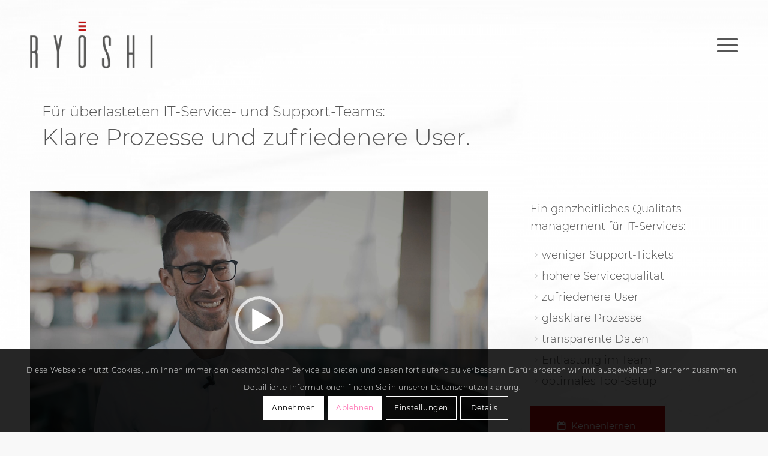

--- FILE ---
content_type: text/html; charset=UTF-8
request_url: https://www.ryoshi.de/
body_size: 32288
content:
<!DOCTYPE html>
<html lang="de-DE" class="html_stretched responsive av-preloader-disabled  html_header_top html_logo_left html_main_nav_header html_menu_right html_custom html_header_sticky html_header_shrinking html_header_transparency html_mobile_menu_tablet html_header_searchicon_disabled html_content_align_center html_header_unstick_top html_header_stretch_disabled html_minimal_header html_minimal_header_shadow html_elegant-blog html_modern-blog html_burger_menu html_av-submenu-hidden html_av-submenu-display-hover html_av-overlay-full html_av-submenu-noclone html_entry_id_3568 av-cookies-consent-show-message-bar av-cookies-cookie-consent-enabled av-cookies-needs-opt-in av-cookies-user-needs-accept-button avia-cookie-reload-no-accept avia-cookie-reload-accept avia-cookie-check-browser-settings av-no-preview av-default-lightbox html_burger_menu_active">
<head>
<meta charset="UTF-8" />
<meta name="robots" content="index, follow" />
<!-- mobile setting -->
<meta name="viewport" content="width=device-width, initial-scale=1">
<!-- Scripts/CSS and wp_head hook -->
<title>RYOSHI &#8211; Entlastet. Messbar. Besser.</title>
<meta name='robots' content='max-image-preview:large' />
<link rel="alternate" href="https://www.ryoshi.de/de/willkommen/" hreflang="de" />
<link rel="alternate" href="https://www.ryoshi.de/en/welcome/" hreflang="en" />
<link rel="alternate" href="https://www.ryoshi.de/" hreflang="x-default" />
<script type='text/javascript'>
function avia_cookie_check_sessionStorage()
{
//	FF throws error when all cookies blocked !!
var sessionBlocked = false;
try
{
var test = sessionStorage.getItem( 'aviaCookieRefused' ) != null;
}
catch(e)
{
sessionBlocked = true;
}
var aviaCookieRefused = ! sessionBlocked ? sessionStorage.getItem( 'aviaCookieRefused' ) : null;
var html = document.getElementsByTagName('html')[0];
/**
* Set a class to avoid calls to sessionStorage
*/
if( sessionBlocked || aviaCookieRefused )
{
if( html.className.indexOf('av-cookies-session-refused') < 0 )
{
html.className += ' av-cookies-session-refused';
}
}
if( sessionBlocked || aviaCookieRefused || document.cookie.match(/aviaCookieConsent/) )
{
if( html.className.indexOf('av-cookies-user-silent-accept') >= 0 )
{
html.className = html.className.replace(/\bav-cookies-user-silent-accept\b/g, '');
}
}
}
avia_cookie_check_sessionStorage();
</script>
<link rel="alternate" type="application/rss+xml" title="RYOSHI &raquo; Feed" href="https://www.ryoshi.de/de/feed/" />
<link rel="alternate" type="application/rss+xml" title="RYOSHI &raquo; Kommentar-Feed" href="https://www.ryoshi.de/de/comments/feed/" />
<link rel="alternate" title="oEmbed (JSON)" type="application/json+oembed" href="https://www.ryoshi.de/wp-json/oembed/1.0/embed?url=https%3A%2F%2Fwww.ryoshi.de%2Fde%2Fwillkommen%2F&#038;lang=de" />
<link rel="alternate" title="oEmbed (XML)" type="text/xml+oembed" href="https://www.ryoshi.de/wp-json/oembed/1.0/embed?url=https%3A%2F%2Fwww.ryoshi.de%2Fde%2Fwillkommen%2F&#038;format=xml&#038;lang=de" />
<!-- google webfont font replacement -->
<script type='text/javascript'>
(function() {
/*	check if webfonts are disabled by user setting via cookie - or user must opt in.	*/
var html = document.getElementsByTagName('html')[0];
var cookie_check = html.className.indexOf('av-cookies-needs-opt-in') >= 0 || html.className.indexOf('av-cookies-can-opt-out') >= 0;
var allow_continue = true;
var silent_accept_cookie = html.className.indexOf('av-cookies-user-silent-accept') >= 0;
if( cookie_check && ! silent_accept_cookie )
{
if( ! document.cookie.match(/aviaCookieConsent/) || html.className.indexOf('av-cookies-session-refused') >= 0 )
{
allow_continue = false;
}
else
{
if( ! document.cookie.match(/aviaPrivacyRefuseCookiesHideBar/) )
{
allow_continue = false;
}
else if( ! document.cookie.match(/aviaPrivacyEssentialCookiesEnabled/) )
{
allow_continue = false;
}
else if( document.cookie.match(/aviaPrivacyGoogleWebfontsDisabled/) )
{
allow_continue = false;
}
}
}
if( allow_continue )
{
var f = document.createElement('link');
f.type 	= 'text/css';
f.rel 	= 'stylesheet';
f.href 	= 'https://fonts.googleapis.com/css?family=Montserrat&display=auto';
f.id 	= 'avia-google-webfont';
document.getElementsByTagName('head')[0].appendChild(f);
}
})();
</script>
<style id='wp-img-auto-sizes-contain-inline-css' type='text/css'>
img:is([sizes=auto i],[sizes^="auto," i]){contain-intrinsic-size:3000px 1500px}
/*# sourceURL=wp-img-auto-sizes-contain-inline-css */
</style>
<style id='wp-block-library-inline-css' type='text/css'>
:root{--wp-block-synced-color:#7a00df;--wp-block-synced-color--rgb:122,0,223;--wp-bound-block-color:var(--wp-block-synced-color);--wp-editor-canvas-background:#ddd;--wp-admin-theme-color:#007cba;--wp-admin-theme-color--rgb:0,124,186;--wp-admin-theme-color-darker-10:#006ba1;--wp-admin-theme-color-darker-10--rgb:0,107,160.5;--wp-admin-theme-color-darker-20:#005a87;--wp-admin-theme-color-darker-20--rgb:0,90,135;--wp-admin-border-width-focus:2px}@media (min-resolution:192dpi){:root{--wp-admin-border-width-focus:1.5px}}.wp-element-button{cursor:pointer}:root .has-very-light-gray-background-color{background-color:#eee}:root .has-very-dark-gray-background-color{background-color:#313131}:root .has-very-light-gray-color{color:#eee}:root .has-very-dark-gray-color{color:#313131}:root .has-vivid-green-cyan-to-vivid-cyan-blue-gradient-background{background:linear-gradient(135deg,#00d084,#0693e3)}:root .has-purple-crush-gradient-background{background:linear-gradient(135deg,#34e2e4,#4721fb 50%,#ab1dfe)}:root .has-hazy-dawn-gradient-background{background:linear-gradient(135deg,#faaca8,#dad0ec)}:root .has-subdued-olive-gradient-background{background:linear-gradient(135deg,#fafae1,#67a671)}:root .has-atomic-cream-gradient-background{background:linear-gradient(135deg,#fdd79a,#004a59)}:root .has-nightshade-gradient-background{background:linear-gradient(135deg,#330968,#31cdcf)}:root .has-midnight-gradient-background{background:linear-gradient(135deg,#020381,#2874fc)}:root{--wp--preset--font-size--normal:16px;--wp--preset--font-size--huge:42px}.has-regular-font-size{font-size:1em}.has-larger-font-size{font-size:2.625em}.has-normal-font-size{font-size:var(--wp--preset--font-size--normal)}.has-huge-font-size{font-size:var(--wp--preset--font-size--huge)}.has-text-align-center{text-align:center}.has-text-align-left{text-align:left}.has-text-align-right{text-align:right}.has-fit-text{white-space:nowrap!important}#end-resizable-editor-section{display:none}.aligncenter{clear:both}.items-justified-left{justify-content:flex-start}.items-justified-center{justify-content:center}.items-justified-right{justify-content:flex-end}.items-justified-space-between{justify-content:space-between}.screen-reader-text{border:0;clip-path:inset(50%);height:1px;margin:-1px;overflow:hidden;padding:0;position:absolute;width:1px;word-wrap:normal!important}.screen-reader-text:focus{background-color:#ddd;clip-path:none;color:#444;display:block;font-size:1em;height:auto;left:5px;line-height:normal;padding:15px 23px 14px;text-decoration:none;top:5px;width:auto;z-index:100000}html :where(.has-border-color){border-style:solid}html :where([style*=border-top-color]){border-top-style:solid}html :where([style*=border-right-color]){border-right-style:solid}html :where([style*=border-bottom-color]){border-bottom-style:solid}html :where([style*=border-left-color]){border-left-style:solid}html :where([style*=border-width]){border-style:solid}html :where([style*=border-top-width]){border-top-style:solid}html :where([style*=border-right-width]){border-right-style:solid}html :where([style*=border-bottom-width]){border-bottom-style:solid}html :where([style*=border-left-width]){border-left-style:solid}html :where(img[class*=wp-image-]){height:auto;max-width:100%}:where(figure){margin:0 0 1em}html :where(.is-position-sticky){--wp-admin--admin-bar--position-offset:var(--wp-admin--admin-bar--height,0px)}@media screen and (max-width:600px){html :where(.is-position-sticky){--wp-admin--admin-bar--position-offset:0px}}
/*# sourceURL=wp-block-library-inline-css */
</style><style id='global-styles-inline-css' type='text/css'>
:root{--wp--preset--aspect-ratio--square: 1;--wp--preset--aspect-ratio--4-3: 4/3;--wp--preset--aspect-ratio--3-4: 3/4;--wp--preset--aspect-ratio--3-2: 3/2;--wp--preset--aspect-ratio--2-3: 2/3;--wp--preset--aspect-ratio--16-9: 16/9;--wp--preset--aspect-ratio--9-16: 9/16;--wp--preset--color--black: #000000;--wp--preset--color--cyan-bluish-gray: #abb8c3;--wp--preset--color--white: #ffffff;--wp--preset--color--pale-pink: #f78da7;--wp--preset--color--vivid-red: #cf2e2e;--wp--preset--color--luminous-vivid-orange: #ff6900;--wp--preset--color--luminous-vivid-amber: #fcb900;--wp--preset--color--light-green-cyan: #7bdcb5;--wp--preset--color--vivid-green-cyan: #00d084;--wp--preset--color--pale-cyan-blue: #8ed1fc;--wp--preset--color--vivid-cyan-blue: #0693e3;--wp--preset--color--vivid-purple: #9b51e0;--wp--preset--color--metallic-red: #b02b2c;--wp--preset--color--maximum-yellow-red: #edae44;--wp--preset--color--yellow-sun: #eeee22;--wp--preset--color--palm-leaf: #83a846;--wp--preset--color--aero: #7bb0e7;--wp--preset--color--old-lavender: #745f7e;--wp--preset--color--steel-teal: #5f8789;--wp--preset--color--raspberry-pink: #d65799;--wp--preset--color--medium-turquoise: #4ecac2;--wp--preset--gradient--vivid-cyan-blue-to-vivid-purple: linear-gradient(135deg,rgb(6,147,227) 0%,rgb(155,81,224) 100%);--wp--preset--gradient--light-green-cyan-to-vivid-green-cyan: linear-gradient(135deg,rgb(122,220,180) 0%,rgb(0,208,130) 100%);--wp--preset--gradient--luminous-vivid-amber-to-luminous-vivid-orange: linear-gradient(135deg,rgb(252,185,0) 0%,rgb(255,105,0) 100%);--wp--preset--gradient--luminous-vivid-orange-to-vivid-red: linear-gradient(135deg,rgb(255,105,0) 0%,rgb(207,46,46) 100%);--wp--preset--gradient--very-light-gray-to-cyan-bluish-gray: linear-gradient(135deg,rgb(238,238,238) 0%,rgb(169,184,195) 100%);--wp--preset--gradient--cool-to-warm-spectrum: linear-gradient(135deg,rgb(74,234,220) 0%,rgb(151,120,209) 20%,rgb(207,42,186) 40%,rgb(238,44,130) 60%,rgb(251,105,98) 80%,rgb(254,248,76) 100%);--wp--preset--gradient--blush-light-purple: linear-gradient(135deg,rgb(255,206,236) 0%,rgb(152,150,240) 100%);--wp--preset--gradient--blush-bordeaux: linear-gradient(135deg,rgb(254,205,165) 0%,rgb(254,45,45) 50%,rgb(107,0,62) 100%);--wp--preset--gradient--luminous-dusk: linear-gradient(135deg,rgb(255,203,112) 0%,rgb(199,81,192) 50%,rgb(65,88,208) 100%);--wp--preset--gradient--pale-ocean: linear-gradient(135deg,rgb(255,245,203) 0%,rgb(182,227,212) 50%,rgb(51,167,181) 100%);--wp--preset--gradient--electric-grass: linear-gradient(135deg,rgb(202,248,128) 0%,rgb(113,206,126) 100%);--wp--preset--gradient--midnight: linear-gradient(135deg,rgb(2,3,129) 0%,rgb(40,116,252) 100%);--wp--preset--font-size--small: 1rem;--wp--preset--font-size--medium: 1.125rem;--wp--preset--font-size--large: 1.75rem;--wp--preset--font-size--x-large: clamp(1.75rem, 3vw, 2.25rem);--wp--preset--spacing--20: 0.44rem;--wp--preset--spacing--30: 0.67rem;--wp--preset--spacing--40: 1rem;--wp--preset--spacing--50: 1.5rem;--wp--preset--spacing--60: 2.25rem;--wp--preset--spacing--70: 3.38rem;--wp--preset--spacing--80: 5.06rem;--wp--preset--shadow--natural: 6px 6px 9px rgba(0, 0, 0, 0.2);--wp--preset--shadow--deep: 12px 12px 50px rgba(0, 0, 0, 0.4);--wp--preset--shadow--sharp: 6px 6px 0px rgba(0, 0, 0, 0.2);--wp--preset--shadow--outlined: 6px 6px 0px -3px rgb(255, 255, 255), 6px 6px rgb(0, 0, 0);--wp--preset--shadow--crisp: 6px 6px 0px rgb(0, 0, 0);}:root { --wp--style--global--content-size: 800px;--wp--style--global--wide-size: 1130px; }:where(body) { margin: 0; }.wp-site-blocks > .alignleft { float: left; margin-right: 2em; }.wp-site-blocks > .alignright { float: right; margin-left: 2em; }.wp-site-blocks > .aligncenter { justify-content: center; margin-left: auto; margin-right: auto; }:where(.is-layout-flex){gap: 0.5em;}:where(.is-layout-grid){gap: 0.5em;}.is-layout-flow > .alignleft{float: left;margin-inline-start: 0;margin-inline-end: 2em;}.is-layout-flow > .alignright{float: right;margin-inline-start: 2em;margin-inline-end: 0;}.is-layout-flow > .aligncenter{margin-left: auto !important;margin-right: auto !important;}.is-layout-constrained > .alignleft{float: left;margin-inline-start: 0;margin-inline-end: 2em;}.is-layout-constrained > .alignright{float: right;margin-inline-start: 2em;margin-inline-end: 0;}.is-layout-constrained > .aligncenter{margin-left: auto !important;margin-right: auto !important;}.is-layout-constrained > :where(:not(.alignleft):not(.alignright):not(.alignfull)){max-width: var(--wp--style--global--content-size);margin-left: auto !important;margin-right: auto !important;}.is-layout-constrained > .alignwide{max-width: var(--wp--style--global--wide-size);}body .is-layout-flex{display: flex;}.is-layout-flex{flex-wrap: wrap;align-items: center;}.is-layout-flex > :is(*, div){margin: 0;}body .is-layout-grid{display: grid;}.is-layout-grid > :is(*, div){margin: 0;}body{padding-top: 0px;padding-right: 0px;padding-bottom: 0px;padding-left: 0px;}a:where(:not(.wp-element-button)){text-decoration: underline;}:root :where(.wp-element-button, .wp-block-button__link){background-color: #32373c;border-width: 0;color: #fff;font-family: inherit;font-size: inherit;font-style: inherit;font-weight: inherit;letter-spacing: inherit;line-height: inherit;padding-top: calc(0.667em + 2px);padding-right: calc(1.333em + 2px);padding-bottom: calc(0.667em + 2px);padding-left: calc(1.333em + 2px);text-decoration: none;text-transform: inherit;}.has-black-color{color: var(--wp--preset--color--black) !important;}.has-cyan-bluish-gray-color{color: var(--wp--preset--color--cyan-bluish-gray) !important;}.has-white-color{color: var(--wp--preset--color--white) !important;}.has-pale-pink-color{color: var(--wp--preset--color--pale-pink) !important;}.has-vivid-red-color{color: var(--wp--preset--color--vivid-red) !important;}.has-luminous-vivid-orange-color{color: var(--wp--preset--color--luminous-vivid-orange) !important;}.has-luminous-vivid-amber-color{color: var(--wp--preset--color--luminous-vivid-amber) !important;}.has-light-green-cyan-color{color: var(--wp--preset--color--light-green-cyan) !important;}.has-vivid-green-cyan-color{color: var(--wp--preset--color--vivid-green-cyan) !important;}.has-pale-cyan-blue-color{color: var(--wp--preset--color--pale-cyan-blue) !important;}.has-vivid-cyan-blue-color{color: var(--wp--preset--color--vivid-cyan-blue) !important;}.has-vivid-purple-color{color: var(--wp--preset--color--vivid-purple) !important;}.has-metallic-red-color{color: var(--wp--preset--color--metallic-red) !important;}.has-maximum-yellow-red-color{color: var(--wp--preset--color--maximum-yellow-red) !important;}.has-yellow-sun-color{color: var(--wp--preset--color--yellow-sun) !important;}.has-palm-leaf-color{color: var(--wp--preset--color--palm-leaf) !important;}.has-aero-color{color: var(--wp--preset--color--aero) !important;}.has-old-lavender-color{color: var(--wp--preset--color--old-lavender) !important;}.has-steel-teal-color{color: var(--wp--preset--color--steel-teal) !important;}.has-raspberry-pink-color{color: var(--wp--preset--color--raspberry-pink) !important;}.has-medium-turquoise-color{color: var(--wp--preset--color--medium-turquoise) !important;}.has-black-background-color{background-color: var(--wp--preset--color--black) !important;}.has-cyan-bluish-gray-background-color{background-color: var(--wp--preset--color--cyan-bluish-gray) !important;}.has-white-background-color{background-color: var(--wp--preset--color--white) !important;}.has-pale-pink-background-color{background-color: var(--wp--preset--color--pale-pink) !important;}.has-vivid-red-background-color{background-color: var(--wp--preset--color--vivid-red) !important;}.has-luminous-vivid-orange-background-color{background-color: var(--wp--preset--color--luminous-vivid-orange) !important;}.has-luminous-vivid-amber-background-color{background-color: var(--wp--preset--color--luminous-vivid-amber) !important;}.has-light-green-cyan-background-color{background-color: var(--wp--preset--color--light-green-cyan) !important;}.has-vivid-green-cyan-background-color{background-color: var(--wp--preset--color--vivid-green-cyan) !important;}.has-pale-cyan-blue-background-color{background-color: var(--wp--preset--color--pale-cyan-blue) !important;}.has-vivid-cyan-blue-background-color{background-color: var(--wp--preset--color--vivid-cyan-blue) !important;}.has-vivid-purple-background-color{background-color: var(--wp--preset--color--vivid-purple) !important;}.has-metallic-red-background-color{background-color: var(--wp--preset--color--metallic-red) !important;}.has-maximum-yellow-red-background-color{background-color: var(--wp--preset--color--maximum-yellow-red) !important;}.has-yellow-sun-background-color{background-color: var(--wp--preset--color--yellow-sun) !important;}.has-palm-leaf-background-color{background-color: var(--wp--preset--color--palm-leaf) !important;}.has-aero-background-color{background-color: var(--wp--preset--color--aero) !important;}.has-old-lavender-background-color{background-color: var(--wp--preset--color--old-lavender) !important;}.has-steel-teal-background-color{background-color: var(--wp--preset--color--steel-teal) !important;}.has-raspberry-pink-background-color{background-color: var(--wp--preset--color--raspberry-pink) !important;}.has-medium-turquoise-background-color{background-color: var(--wp--preset--color--medium-turquoise) !important;}.has-black-border-color{border-color: var(--wp--preset--color--black) !important;}.has-cyan-bluish-gray-border-color{border-color: var(--wp--preset--color--cyan-bluish-gray) !important;}.has-white-border-color{border-color: var(--wp--preset--color--white) !important;}.has-pale-pink-border-color{border-color: var(--wp--preset--color--pale-pink) !important;}.has-vivid-red-border-color{border-color: var(--wp--preset--color--vivid-red) !important;}.has-luminous-vivid-orange-border-color{border-color: var(--wp--preset--color--luminous-vivid-orange) !important;}.has-luminous-vivid-amber-border-color{border-color: var(--wp--preset--color--luminous-vivid-amber) !important;}.has-light-green-cyan-border-color{border-color: var(--wp--preset--color--light-green-cyan) !important;}.has-vivid-green-cyan-border-color{border-color: var(--wp--preset--color--vivid-green-cyan) !important;}.has-pale-cyan-blue-border-color{border-color: var(--wp--preset--color--pale-cyan-blue) !important;}.has-vivid-cyan-blue-border-color{border-color: var(--wp--preset--color--vivid-cyan-blue) !important;}.has-vivid-purple-border-color{border-color: var(--wp--preset--color--vivid-purple) !important;}.has-metallic-red-border-color{border-color: var(--wp--preset--color--metallic-red) !important;}.has-maximum-yellow-red-border-color{border-color: var(--wp--preset--color--maximum-yellow-red) !important;}.has-yellow-sun-border-color{border-color: var(--wp--preset--color--yellow-sun) !important;}.has-palm-leaf-border-color{border-color: var(--wp--preset--color--palm-leaf) !important;}.has-aero-border-color{border-color: var(--wp--preset--color--aero) !important;}.has-old-lavender-border-color{border-color: var(--wp--preset--color--old-lavender) !important;}.has-steel-teal-border-color{border-color: var(--wp--preset--color--steel-teal) !important;}.has-raspberry-pink-border-color{border-color: var(--wp--preset--color--raspberry-pink) !important;}.has-medium-turquoise-border-color{border-color: var(--wp--preset--color--medium-turquoise) !important;}.has-vivid-cyan-blue-to-vivid-purple-gradient-background{background: var(--wp--preset--gradient--vivid-cyan-blue-to-vivid-purple) !important;}.has-light-green-cyan-to-vivid-green-cyan-gradient-background{background: var(--wp--preset--gradient--light-green-cyan-to-vivid-green-cyan) !important;}.has-luminous-vivid-amber-to-luminous-vivid-orange-gradient-background{background: var(--wp--preset--gradient--luminous-vivid-amber-to-luminous-vivid-orange) !important;}.has-luminous-vivid-orange-to-vivid-red-gradient-background{background: var(--wp--preset--gradient--luminous-vivid-orange-to-vivid-red) !important;}.has-very-light-gray-to-cyan-bluish-gray-gradient-background{background: var(--wp--preset--gradient--very-light-gray-to-cyan-bluish-gray) !important;}.has-cool-to-warm-spectrum-gradient-background{background: var(--wp--preset--gradient--cool-to-warm-spectrum) !important;}.has-blush-light-purple-gradient-background{background: var(--wp--preset--gradient--blush-light-purple) !important;}.has-blush-bordeaux-gradient-background{background: var(--wp--preset--gradient--blush-bordeaux) !important;}.has-luminous-dusk-gradient-background{background: var(--wp--preset--gradient--luminous-dusk) !important;}.has-pale-ocean-gradient-background{background: var(--wp--preset--gradient--pale-ocean) !important;}.has-electric-grass-gradient-background{background: var(--wp--preset--gradient--electric-grass) !important;}.has-midnight-gradient-background{background: var(--wp--preset--gradient--midnight) !important;}.has-small-font-size{font-size: var(--wp--preset--font-size--small) !important;}.has-medium-font-size{font-size: var(--wp--preset--font-size--medium) !important;}.has-large-font-size{font-size: var(--wp--preset--font-size--large) !important;}.has-x-large-font-size{font-size: var(--wp--preset--font-size--x-large) !important;}
/*# sourceURL=global-styles-inline-css */
</style>
<!-- <link rel='stylesheet' id='mediaelement-css' href='https://www.ryoshi.de/wp-includes/js/mediaelement/mediaelementplayer-legacy.min.css?ver=4.2.17' type='text/css' media='all' /> -->
<!-- <link rel='stylesheet' id='wp-mediaelement-css' href='https://www.ryoshi.de/wp-includes/js/mediaelement/wp-mediaelement.min.css?ver=ce18ef94839d31a11c64e6a341e8b2fc' type='text/css' media='all' /> -->
<!-- <link rel='stylesheet' id='avia-merged-styles-css' href='https://www.ryoshi.de/wp-content/uploads/dynamic_avia/avia-merged-styles-eea952b56ac17201bfda7519a0f76d55---696fa412f2959.css' type='text/css' media='all' /> -->
<!-- <link rel='stylesheet' id='avia-single-post-3568-css' href='https://www.ryoshi.de/wp-content/uploads/dynamic_avia/avia_posts_css/post-3568.css?ver=ver-1768945108' type='text/css' media='all' /> -->
<link rel="stylesheet" type="text/css" href="//www.ryoshi.de/wp-content/cache/wpfc-minified/2bqnoxje/hu78y.css" media="all"/>
<script src='//www.ryoshi.de/wp-content/cache/wpfc-minified/1rlsah6m/hcwch.js' type="text/javascript"></script>
<!-- <script type="text/javascript" src="https://www.ryoshi.de/wp-includes/js/jquery/jquery.min.js?ver=3.7.1" id="jquery-core-js"></script> -->
<!-- <script type="text/javascript" src="https://www.ryoshi.de/wp-includes/js/jquery/jquery-migrate.min.js?ver=3.4.1" id="jquery-migrate-js"></script> -->
<!-- <script type="text/javascript" src="https://www.ryoshi.de/wp-content/uploads/dynamic_avia/avia-head-scripts-1a3344b61da476f689d0c5eee706628a---696fa4131628f.js" id="avia-head-scripts-js"></script> -->
<link rel="https://api.w.org/" href="https://www.ryoshi.de/wp-json/" /><link rel="alternate" title="JSON" type="application/json" href="https://www.ryoshi.de/wp-json/wp/v2/pages/3568" /><link rel="canonical" href="https://www.ryoshi.de/de/willkommen/" />
<meta name="generator" content="webp-uploads 2.6.1">
<link rel="icon" href="https://www.ryoshi.de/wp-content/uploads/2019/08/favicon.png" type="image/png">
<!--[if lt IE 9]><script src="https://www.ryoshi.de/wp-content/themes/enfold/js/html5shiv.js"></script><![endif]--><link rel="profile" href="https://gmpg.org/xfn/11" />
<link rel="alternate" type="application/rss+xml" title="RYOSHI RSS2 Feed" href="https://www.ryoshi.de/de/feed/" />
<link rel="pingback" href="https://www.ryoshi.de/xmlrpc.php" />
<style type='text/css' media='screen'>
#top #header_main > .container, #top #header_main > .container .main_menu  .av-main-nav > li > a, #top #header_main #menu-item-shop .cart_dropdown_link{ height:150px; line-height: 150px; }
.html_top_nav_header .av-logo-container{ height:150px;  }
.html_header_top.html_header_sticky #top #wrap_all #main{ padding-top:150px; } 
</style>
<!-- To speed up the rendering and to display the site as fast as possible to the user we include some styles and scripts for above the fold content inline -->
<script type="text/javascript">'use strict';var avia_is_mobile=!1;if(/Android|webOS|iPhone|iPad|iPod|BlackBerry|IEMobile|Opera Mini/i.test(navigator.userAgent)&&'ontouchstart' in document.documentElement){avia_is_mobile=!0;document.documentElement.className+=' avia_mobile '}
else{document.documentElement.className+=' avia_desktop '};document.documentElement.className+=' js_active ';(function(){var e=['-webkit-','-moz-','-ms-',''],n='',o=!1,a=!1;for(var t in e){if(e[t]+'transform' in document.documentElement.style){o=!0;n=e[t]+'transform'};if(e[t]+'perspective' in document.documentElement.style){a=!0}};if(o){document.documentElement.className+=' avia_transform '};if(a){document.documentElement.className+=' avia_transform3d '};if(typeof document.getElementsByClassName=='function'&&typeof document.documentElement.getBoundingClientRect=='function'&&avia_is_mobile==!1){if(n&&window.innerHeight>0){setTimeout(function(){var e=0,o={},a=0,t=document.getElementsByClassName('av-parallax'),i=window.pageYOffset||document.documentElement.scrollTop;for(e=0;e<t.length;e++){t[e].style.top='0px';o=t[e].getBoundingClientRect();a=Math.ceil((window.innerHeight+i-o.top)*0.3);t[e].style[n]='translate(0px, '+a+'px)';t[e].style.top='auto';t[e].className+=' enabled-parallax '}},50)}}})();</script><style type="text/css">
@font-face {font-family: 'entypo-fontello-enfold'; font-weight: normal; font-style: normal; font-display: auto;
src: url('https://www.ryoshi.de/wp-content/themes/enfold/config-templatebuilder/avia-template-builder/assets/fonts/entypo-fontello-enfold/entypo-fontello-enfold.woff2') format('woff2'),
url('https://www.ryoshi.de/wp-content/themes/enfold/config-templatebuilder/avia-template-builder/assets/fonts/entypo-fontello-enfold/entypo-fontello-enfold.woff') format('woff'),
url('https://www.ryoshi.de/wp-content/themes/enfold/config-templatebuilder/avia-template-builder/assets/fonts/entypo-fontello-enfold/entypo-fontello-enfold.ttf') format('truetype'),
url('https://www.ryoshi.de/wp-content/themes/enfold/config-templatebuilder/avia-template-builder/assets/fonts/entypo-fontello-enfold/entypo-fontello-enfold.svg#entypo-fontello-enfold') format('svg'),
url('https://www.ryoshi.de/wp-content/themes/enfold/config-templatebuilder/avia-template-builder/assets/fonts/entypo-fontello-enfold/entypo-fontello-enfold.eot'),
url('https://www.ryoshi.de/wp-content/themes/enfold/config-templatebuilder/avia-template-builder/assets/fonts/entypo-fontello-enfold/entypo-fontello-enfold.eot?#iefix') format('embedded-opentype');
}
#top .avia-font-entypo-fontello-enfold, body .avia-font-entypo-fontello-enfold, html body [data-av_iconfont='entypo-fontello-enfold']:before{ font-family: 'entypo-fontello-enfold'; }
@font-face {font-family: 'entypo-fontello'; font-weight: normal; font-style: normal; font-display: auto;
src: url('https://www.ryoshi.de/wp-content/themes/enfold/config-templatebuilder/avia-template-builder/assets/fonts/entypo-fontello/entypo-fontello.woff2') format('woff2'),
url('https://www.ryoshi.de/wp-content/themes/enfold/config-templatebuilder/avia-template-builder/assets/fonts/entypo-fontello/entypo-fontello.woff') format('woff'),
url('https://www.ryoshi.de/wp-content/themes/enfold/config-templatebuilder/avia-template-builder/assets/fonts/entypo-fontello/entypo-fontello.ttf') format('truetype'),
url('https://www.ryoshi.de/wp-content/themes/enfold/config-templatebuilder/avia-template-builder/assets/fonts/entypo-fontello/entypo-fontello.svg#entypo-fontello') format('svg'),
url('https://www.ryoshi.de/wp-content/themes/enfold/config-templatebuilder/avia-template-builder/assets/fonts/entypo-fontello/entypo-fontello.eot'),
url('https://www.ryoshi.de/wp-content/themes/enfold/config-templatebuilder/avia-template-builder/assets/fonts/entypo-fontello/entypo-fontello.eot?#iefix') format('embedded-opentype');
}
#top .avia-font-entypo-fontello, body .avia-font-entypo-fontello, html body [data-av_iconfont='entypo-fontello']:before{ font-family: 'entypo-fontello'; }
@font-face {font-family: 'light_'; font-weight: normal; font-style: normal; font-display: auto;
src: url('https://www.ryoshi.de/wp-content/uploads/avia_fonts/light_/light_.woff2') format('woff2'),
url('https://www.ryoshi.de/wp-content/uploads/avia_fonts/light_/light_.woff') format('woff'),
url('https://www.ryoshi.de/wp-content/uploads/avia_fonts/light_/light_.ttf') format('truetype'),
url('https://www.ryoshi.de/wp-content/uploads/avia_fonts/light_/light_.svg#light_') format('svg'),
url('https://www.ryoshi.de/wp-content/uploads/avia_fonts/light_/light_.eot'),
url('https://www.ryoshi.de/wp-content/uploads/avia_fonts/light_/light_.eot?#iefix') format('embedded-opentype');
}
#top .avia-font-light_, body .avia-font-light_, html body [data-av_iconfont='light_']:before{ font-family: 'light_'; }
@font-face {font-family: 'fontello'; font-weight: normal; font-style: normal; font-display: auto;
src: url('https://www.ryoshi.de/wp-content/uploads/avia_fonts/fontello/fontello.woff2') format('woff2'),
url('https://www.ryoshi.de/wp-content/uploads/avia_fonts/fontello/fontello.woff') format('woff'),
url('https://www.ryoshi.de/wp-content/uploads/avia_fonts/fontello/fontello.ttf') format('truetype'),
url('https://www.ryoshi.de/wp-content/uploads/avia_fonts/fontello/fontello.svg#fontello') format('svg'),
url('https://www.ryoshi.de/wp-content/uploads/avia_fonts/fontello/fontello.eot'),
url('https://www.ryoshi.de/wp-content/uploads/avia_fonts/fontello/fontello.eot?#iefix') format('embedded-opentype');
}
#top .avia-font-fontello, body .avia-font-fontello, html body [data-av_iconfont='fontello']:before{ font-family: 'fontello'; }
</style>
<!--
Debugging Info for Theme support: 
Theme: Enfold
Version: 7.1.1
Installed: enfold
AviaFramework Version: 5.6
AviaBuilder Version: 6.0
aviaElementManager Version: 1.0.1
ML:512-PU:29-PLA:10
WP:6.9
Compress: CSS:all theme files - JS:all theme files
Updates: enabled - token has changed and not verified
PLAu:9
-->
</head>
<body data-rsssl=1 id="top" class="home wp-singular page-template-default page page-id-3568 wp-theme-enfold stretched no_sidebar_border rtl_columns av-curtain-numeric montserrat  av-accessibility-a post-type-page language-de post_translations-pll_696f86722d6c2 avia-responsive-images-support" itemscope="itemscope" itemtype="https://schema.org/WebPage" >
<div id='wrap_all'>
<header id='header' class='all_colors header_color light_bg_color  av_header_top av_logo_left av_main_nav_header av_menu_right av_custom av_header_sticky av_header_shrinking av_header_stretch_disabled av_mobile_menu_tablet av_header_transparency av_header_searchicon_disabled av_header_unstick_top av_minimal_header av_minimal_header_shadow av_bottom_nav_disabled  av_header_border_disabled' aria-label="Header" data-av_shrink_factor='50' role="banner" itemscope="itemscope" itemtype="https://schema.org/WPHeader" >
<div  id='header_main' class='container_wrap container_wrap_logo'>
<div class='container av-logo-container'><div class='inner-container'><span class='logo avia-standard-logo'><a href='https://www.ryoshi.de/de/willkommen/' class='' aria-label='RYOSHI' ><img src="https://www.ryoshi.de/wp-content/uploads/2019/07/ryoshi_logo_abstand_rgb_klein-1-300x219.png" height="100" width="300" alt='RYOSHI' title='' /></a></span><nav class='main_menu' data-selectname='Wähle eine Seite'  role="navigation" itemscope="itemscope" itemtype="https://schema.org/SiteNavigationElement" ><div class="avia-menu av-main-nav-wrap"><ul role="menu" class="menu av-main-nav" id="avia-menu"><li role="menuitem" id="menu-item-5048" class="menu-item menu-item-type-post_type menu-item-object-page menu-item-home current-menu-item page_item page-item-3568 current_page_item menu-item-top-level menu-item-top-level-1"><a href="https://www.ryoshi.de/de/willkommen/" itemprop="url" tabindex="0"><span class="avia-bullet"></span><span class="avia-menu-text">RYOSHI</span><span class="avia-menu-fx"><span class="avia-arrow-wrap"><span class="avia-arrow"></span></span></span></a></li>
<li role="menuitem" id="menu-item-442" class="menu-item menu-item-type-custom menu-item-object-custom menu-item-top-level menu-item-top-level-2"><a href="https://www.ryoshi.de#services" itemprop="url" tabindex="0"><span class="avia-bullet"></span><span class="avia-menu-text">Services</span><span class="avia-menu-fx"><span class="avia-arrow-wrap"><span class="avia-arrow"></span></span></span></a></li>
<li role="menuitem" id="menu-item-1192" class="menu-item menu-item-type-post_type menu-item-object-page menu-item-top-level menu-item-top-level-3"><a href="https://www.ryoshi.de/de/blog/" itemprop="url" tabindex="0"><span class="avia-bullet"></span><span class="avia-menu-text">Insights</span><span class="avia-menu-fx"><span class="avia-arrow-wrap"><span class="avia-arrow"></span></span></span></a></li>
<li role="menuitem" id="menu-item-1191" class="menu-item menu-item-type-post_type menu-item-object-page menu-item-top-level menu-item-top-level-4"><a href="https://www.ryoshi.de/de/why/" itemprop="url" tabindex="0"><span class="avia-bullet"></span><span class="avia-menu-text">Why?</span><span class="avia-menu-fx"><span class="avia-arrow-wrap"><span class="avia-arrow"></span></span></span></a></li>
<li role="menuitem" id="menu-item-4901" class="menu-item menu-item-type-post_type menu-item-object-page menu-item-top-level menu-item-top-level-5"><a href="https://www.ryoshi.de/de/termin/" itemprop="url" tabindex="0"><span class="avia-bullet"></span><span class="avia-menu-text">→→→ Talk</span><span class="avia-menu-fx"><span class="avia-arrow-wrap"><span class="avia-arrow"></span></span></span></a></li>
<li role="menuitem" id="menu-item-6991-en" class="lang-item lang-item-43 lang-item-en lang-item-first menu-item menu-item-type-custom menu-item-object-custom menu-item-top-level menu-item-top-level-6"><a href="https://www.ryoshi.de/en/welcome/" itemprop="url" tabindex="0"><span class="avia-bullet"></span><span class="avia-menu-text"><img src="[data-uri]" alt="" width="16" height="11" style="width: 16px; height: 11px;" /><span style="margin-left:0.3em;">English</span></span><span class="avia-menu-fx"><span class="avia-arrow-wrap"><span class="avia-arrow"></span></span></span></a></li>
<li class="av-burger-menu-main menu-item-avia-special" role="menuitem">
<a href="#" aria-label="Menü" aria-hidden="false">
<span class="av-hamburger av-hamburger--spin av-js-hamburger">
<span class="av-hamburger-box">
<span class="av-hamburger-inner"></span>
<strong>Menü</strong>
</span>
</span>
<span class="avia_hidden_link_text">Menü</span>
</a>
</li></ul></div></nav></div> </div> 
<!-- end container_wrap-->
</div>
<div class="header_bg"></div>
<!-- end header -->
</header>
<div id='main' class='all_colors' data-scroll-offset='150'>
<div id='av_section_1'  class='avia-section av-1c3fy6-5280447bd0568d3a8c54a0096372a622 main_color avia-section-no-padding avia-no-border-styling  avia-builder-el-0  el_before_av_section  avia-builder-el-first  avia-full-stretch av-parallax-section avia-bg-style-parallax av-minimum-height av-minimum-height-100 av-height-100  container_wrap fullsize'  data-section-bg-repeat='stretch' data-av_minimum_height_pc='100' data-av_min_height_opt='100'><div class='av-parallax' data-avia-parallax-ratio='0.3' ><div class='av-parallax-inner main_color avia-full-stretch'></div></div><div class="av-section-color-overlay-wrap"><a href='#next-section' title='' class='scroll-down-link av-custom-scroll-down-color avia-svg-icon avia-font-svg_entypo-fontello' data-av_svg_icon='down-open-mini' data-av_iconset='svg_entypo-fontello'><svg version="1.1" xmlns="http://www.w3.org/2000/svg" width="15" height="32" viewbox="0 0 15 32" preserveaspectratio="xMidYMid meet" aria-labelledby='av-svg-title-1' aria-describedby='av-svg-desc-1' role="graphics-symbol" aria-hidden="true">
<title id='av-svg-title-1'>Scroll to next section</title>
<desc id='av-svg-desc-1'>Scroll to next section</desc>
<path d="M12.96 12.16q0.704-0.832 1.536 0 0.832 0.704 0 1.536l-6.272 6.144q-0.704 0.704-1.536 0l-6.272-6.144q-0.832-0.832 0-1.536 0.768-0.768 1.6 0l5.44 4.992z"></path>
</svg></a><div class='container av-section-cont-open' ><main  role="main" itemprop="mainContentOfPage"  class='template-page content  av-content-full alpha units'><div class='post-entry post-entry-type-page post-entry-3568'><div class='entry-content-wrapper clearfix'>
<div  class='flex_column av-d0ehji-3e02e101ceb53609c95ec669cca0bd53 av_two_third  avia-builder-el-1  el_before_av_one_third  avia-builder-el-first  first flex_column_div av-animated-generic top-to-bottom'     ><div  class='av-special-heading av-4s24v4-cb601c3c9650c095df69bc5c336f40cc av-special-heading-h3 blockquote modern-quote  avia-builder-el-2  avia-builder-el-no-sibling  av-inherit-size'><div class='av-subheading av-subheading_above'><p>Für überlasteten IT-Service- und Support-Teams:</p>
</div><h3 class='av-special-heading-tag'  itemprop="headline"  >Klare Prozesse und zufriedenere User.</h3><div class="special-heading-border"><div class="special-heading-inner-border"></div></div></div></div><div  class='flex_column av-gapkw-e828607df7c400c747d2496a8a0788ff av_one_third  avia-builder-el-3  el_after_av_two_third  el_before_av_two_third  flex_column_div av-zero-column-padding'     ></div><div  class='flex_column av-3khuj4-ceb6d8d5ffbafb090d5fa2dafd8d8f14 av_two_third  avia-builder-el-4  el_after_av_one_third  el_before_av_one_third  first flex_column_div av-zero-column-padding  column-top-margin'     ><div  class='avia-video av-k49nhf0b-759ce75fdb15e97391c6c187eb616b24 avia-video-16-9 av-preview-image avia-video-confirm_all avia-video-html5'  itemprop="video" itemtype="https://schema.org/VideoObject"  data-original_url='https://www.ryoshi.de/wp-content/uploads/interview-Felix_Fischer-CEO_Ryoshi.mp4'><video class='avia_video' poster="https://www.ryoshi.de/wp-content/uploads/2019/12/Interview-Felix_Fischer-CEO_Ryoshi_prev-img-2.jpg"   preload="auto"  controls id='player_3568_76915003_1578315336'><source src='https://www.ryoshi.de/wp-content/uploads/interview-Felix_Fischer-CEO_Ryoshi.mp4' type='video/mp4' /></video></div></div><div  class='flex_column av-2mlfcg-57a6f02ebf2f2848ec843b99321b27e1 av_one_third  avia-builder-el-6  el_after_av_two_third  el_before_av_two_third  flex_column_div av-zero-column-padding  column-top-margin'     ><section  class='av_textblock_section av-kumep9gd-8ddd5d0db8832955d32971f987fe1caa'   itemscope="itemscope" itemtype="https://schema.org/CreativeWork" ><div class='avia_textblock ryoshilist'  itemprop="text" ><p>Ein ganzheitliches Qualitäts-management für IT-Services:</p>
<ul>
<li>weniger Support-Tickets</li>
<li>höhere Servicequalität</li>
<li>zufriedenere User</li>
<li>glasklare Prozesse</li>
<li>transparente Daten</li>
<li>Entlastung im Team</li>
<li>optimales Tool-Setup</li>
</ul>
</div></section>
<div  class='avia-button-wrap av-kumex3rv-671a1d3ae93dbe8bcba88fc392190c1a-wrap avia-button-left  avia-builder-el-8  el_after_av_textblock  avia-builder-el-last'><a href='https://www.ryoshi.de/de/termin/'  class='avia-button av-kumex3rv-671a1d3ae93dbe8bcba88fc392190c1a av-link-btn avia-icon_select-yes-left-icon avia-size-x-large avia-position-left avia-color-theme-color'   aria-label=" Kennenlernen"><span class='avia_button_icon avia_button_icon_left avia-iconfont avia-font-entypo-fontello' data-av_icon='' data-av_iconfont='entypo-fontello' ></span><span class='avia_iconbox_title' > Kennenlernen</span></a></div></div><div class='flex_column_table av-4ts2sw-f5939573742d160aa4623e74bf50a5a8 sc-av_two_third av-equal-height-column-flextable'><div  class='flex_column av-4ts2sw-f5939573742d160aa4623e74bf50a5a8 av_two_third  avia-builder-el-9  el_after_av_one_third  el_before_av_one_third  first flex_column_table_cell av-equal-height-column av-align-bottom av-zero-column-padding  column-top-margin'     ><div  class='avia-logo-element-container av-kbj90459-470dd5156912faa6ae2a55b2368fa680 av-border-deactivate avia-logo-grid avia-content-slider avia-smallarrow-slider avia-content-grid-active noHover avia-content-slider-odd  avia-builder-el-10  avia-builder-el-no-sibling  av-mini-hide avia-content-slider1' ><div class='avia-smallarrow-slider-heading  no-logo-slider-heading'><div class='new-special-heading'>&nbsp;</div></div><div class="avia-content-slider-inner"><div class="slide-entry-wrap"><div  class='slide-entry av-4lx28-22c2c3c43564e26c6a867fa3dfaa707c flex_column no_margin av_one_fifth real-thumbnail post-entry slide-entry-overview slide-loop-1 slide-parity-odd  first'><span class='av-partner-fake-img' style='padding-bottom:30.9375%; background-image:url(https://www.ryoshi.de/wp-content/uploads/2023/02/640px-AOK-2021.svg.png);'></span></div><div  class='slide-entry av-lhh2e-43bf8aa1170a173a1bf5073d7e0d9d8f flex_column no_margin av_one_fifth real-thumbnail post-entry slide-entry-overview slide-loop-2 slide-parity-even'></div><div  class='slide-entry av-lzzqe-b2fe193213f0fdfc824b6a123fd49a6a flex_column no_margin av_one_fifth real-thumbnail post-entry slide-entry-overview slide-loop-3 slide-parity-odd'><span class='av-partner-fake-img' style='padding-bottom:30.9375%; background-image:url(https://www.ryoshi.de/wp-content/uploads/2023/02/Bilfinger_2012_BIG.png);'></span></div><div  class='slide-entry av-p9lj2-a86703afc0a2f7f14679d1388fd5ed18 flex_column no_margin av_one_fifth real-thumbnail post-entry slide-entry-overview slide-loop-4 slide-parity-even'></div><div  class='slide-entry av-lv104c1x-affc00d08b21b3039ee123a1aa219094 flex_column no_margin av_one_fifth real-thumbnail post-entry slide-entry-overview slide-loop-5 slide-parity-odd'><span class='av-partner-fake-img' style='padding-bottom:30.9375%; background-image:url(https://www.ryoshi.de/wp-content/uploads/2024/11/dreso_logo-png.webp);'></span></div></div><div class="slide-entry-wrap"><div  class='slide-entry av-zjhvy-55b8e3c55f7c7a32c0c0dbfd814bda7a flex_column no_margin av_one_fifth real-thumbnail post-entry slide-entry-overview slide-loop-6 slide-parity-odd  first'><span class='av-partner-fake-img' style='padding-bottom:30.9375%; background-image:url(https://www.ryoshi.de/wp-content/uploads/2020/10/800px-Ebmpapst.svg_.png);'></span></div><div  class='slide-entry av-e69ra-5dc17b1a693000f9d3b3b2769638d173 flex_column no_margin av_one_fifth real-thumbnail post-entry slide-entry-overview slide-loop-7 slide-parity-even'></div><div  class='slide-entry av-edvoe-f5605429df5715aae1309e5f147e1125 flex_column no_margin av_one_fifth real-thumbnail post-entry slide-entry-overview slide-loop-8 slide-parity-odd'><span class='av-partner-fake-img' style='padding-bottom:30.9375%; background-image:url(https://www.ryoshi.de/wp-content/uploads/2024/01/290px-Leonhard-weiss.png);'></span></div><div  class='slide-entry av-u49i-90f66535b4efb3cef2e79e48454c96de flex_column no_margin av_one_fifth real-thumbnail post-entry slide-entry-overview slide-loop-9 slide-parity-even'></div><div  class='slide-entry av-2xrqdc-943b7ddb85fdfbcdee53c4db1ae8c47e flex_column no_margin av_one_fifth real-thumbnail post-entry slide-entry-overview slide-loop-10 slide-parity-odd'><span class='av-partner-fake-img' style='padding-bottom:30.9375%; background-image:url(https://www.ryoshi.de/wp-content/uploads/2022/02/800px-Mahle_2020_logo.svg_.png);'></span></div></div><div class="slide-entry-wrap"><div  class='slide-entry av-lv105h42-ef30c1cf4a12d6adea06da41b748d45a flex_column no_margin av_one_fifth real-thumbnail post-entry slide-entry-overview slide-loop-11 slide-parity-odd  first'><span class='av-partner-fake-img' style='padding-bottom:30.9375%; background-image:url(https://www.ryoshi.de/wp-content/uploads/2020/06/720px-Merck-kgaa.png);'></span></div><div  class='slide-entry av-3xrdw0-ea002fe5cc3cd426684640032fa9b7cb flex_column no_margin av_one_fifth real-thumbnail post-entry slide-entry-overview slide-loop-12 slide-parity-even'></div><div  class='slide-entry av-b7fzhs-f8d29c43be5a4f94bc0dec1356ee1646 flex_column no_margin av_one_fifth real-thumbnail post-entry slide-entry-overview slide-loop-13 slide-parity-odd'><span class='av-partner-fake-img' style='padding-bottom:30.9375%; background-image:url(https://www.ryoshi.de/wp-content/uploads/2024/04/schwarz-it-logo-2024.png);'></span></div><div  class='slide-entry av-262v0w-361c2ec5b5c96296242adba59867dbca flex_column no_margin av_one_fifth real-thumbnail post-entry slide-entry-overview slide-loop-14 slide-parity-even'></div><div  class='slide-entry av-lv102ocm-be107bb6f73d6a25ca516add21d1af60 flex_column no_margin av_one_fifth real-thumbnail post-entry slide-entry-overview slide-loop-15 slide-parity-odd post-entry-last'><span class='av-partner-fake-img' style='padding-bottom:30.9375%; background-image:url(https://www.ryoshi.de/wp-content/uploads/2024/04/DE-Wuerth_IT.png);'></span></div></div></div></div></div><div class='av-flex-placeholder'></div><div  class='flex_column av-34qpv4-56c2660c10e0186588107f4628ee4cef av_one_third  avia-builder-el-11  el_after_av_two_third  el_before_av_hr  flex_column_table_cell av-equal-height-column av-align-bottom av-animated-generic pop-up av-zero-column-padding  column-top-margin'     ><section class="avia_codeblock_section  avia_code_block_0"  itemscope="itemscope" itemtype="https://schema.org/CreativeWork" ><div class='avia_codeblock'  itemprop="text" ><div ><!-- ProvenExpert Bewertungssiegel --><br/>
<!-- 
<a href="https://www.provenexpert.com/ryoshi/?utm_source=Widget&utm_medium=Widget&utm_campaign=Widget" title="Kundenbewertungen & Erfahrungen zu RYOSHI. Mehr Infos anzeigen." target="_blank" rel="noopener"><img src="https://images.provenexpert.com/3b/ec/09843577aeb004c8033b991b55d0/widget_recommendation_465_0.png?t=1633954334477" alt="Kundenbewertungen & Erfahrungen zu RYOSHI. Mehr Infos anzeigen." style="border:0;vertical-align:bottom;" /></a>
-->
<!-- ProvenExpert Bewertungssiegel -->
<!-- ProvenExpert ProSeal Widget -->
<noscript><a href="https://www.provenexpert.com/ryoshi/?utm_source=seals&utm_campaign=embedded-proseal&utm_medium=profile&utm_content=54356248-07b8-4bfa-927a-a0c29c570ed5" target="_blank" title="Customer reviews & experiences for RYOSHI" class="pe-pro-seal-more-infos" rel="nofollow">More info</a>
</noscript>
<script defer nowprocket id="proSeal">
window.loadProSeal = function(){
window.provenExpert.proSeal({
widgetId: "54356248-07b8-4bfa-927a-a0c29c570ed5",
language:"de-DE",
usePageLanguage: false,
bannerColor: "#097E92",
textColor: "#FFFFFF",
showBackPage: false,
showReviews: true,
hideDate: true,
hideName: false,
googleStars: false,
displayReviewerLastName: false,
embeddedSelector: "#proSealWidget"
})
};
window.addEventListener(
"load",
function () {
var script = document.createElement('script');
script.src = "https://s.provenexpert.net/seals/proseal-v2.js";
script.onload = loadProSeal;
document.head.appendChild(script);
},
false
);
</script>
<div id="proSealWidget"></div>
<!-- ProvenExpert ProSeal Widget --></div></div></section></div></div><!--close column table wrapper. Autoclose: 1 --><div  class='hr av-jz3wk8o4-0f7f036820caf8a39bd3457f55ec6907 hr-invisible  avia-builder-el-13  el_after_av_one_third  avia-builder-el-last'><span class='hr-inner'><span class="hr-inner-style"></span></span></div>
</div></div></main><!-- close content main element --></div></div></div><div id='work'  class='avia-section av-2ck52-b4667250e1d58543ae49460e6fa014a0 main_color avia-section-huge avia-no-border-styling  avia-builder-el-14  el_after_av_section  el_before_av_section  avia-bg-style-scroll container_wrap fullsize'  ><div class="av-section-color-overlay-wrap"><a href='#next-section' title='' class='scroll-down-link av-custom-scroll-down-color avia-svg-icon avia-font-svg_entypo-fontello' data-av_svg_icon='down-open-mini' data-av_iconset='svg_entypo-fontello'><svg version="1.1" xmlns="http://www.w3.org/2000/svg" width="15" height="32" viewbox="0 0 15 32" preserveaspectratio="xMidYMid meet" aria-labelledby='av-svg-title-2' aria-describedby='av-svg-desc-2' role="graphics-symbol" aria-hidden="true">
<title id='av-svg-title-2'>Scroll to next section</title>
<desc id='av-svg-desc-2'>Scroll to next section</desc>
<path d="M12.96 12.16q0.704-0.832 1.536 0 0.832 0.704 0 1.536l-6.272 6.144q-0.704 0.704-1.536 0l-6.272-6.144q-0.832-0.832 0-1.536 0.768-0.768 1.6 0l5.44 4.992z"></path>
</svg></a><div class='container av-section-cont-open' ><div class='template-page content  av-content-full alpha units'><div class='post-entry post-entry-type-page post-entry-3568'><div class='entry-content-wrapper clearfix'>
<div  class='av-special-heading av-5jh59s-149b8849e1ec4ff1fdc731b1df1189b2 av-special-heading-h3 blockquote modern-quote  avia-builder-el-15  el_before_av_hr  avia-builder-el-first  av-inherit-size av-linked-heading'><h3 class='av-special-heading-tag'  itemprop="headline"  >Anwendungsbereiche</h3><div class='av-subheading av-subheading_below'><p>Für kleine und grosse Konzerne.</p>
</div><div class="special-heading-border"><div class="special-heading-inner-border"></div></div></div>
<div  class='hr av-jz3wk8o4-26-fd9a0737b0f7cb89e069eb5464a96db1 hr-invisible  avia-builder-el-16  el_after_av_heading  el_before_av_one_half'><span class='hr-inner'><span class="hr-inner-style"></span></span></div>
<div  class='flex_column av-11jvvk-6e29998ead5071e600c595e256be8ebf av_one_half  avia-builder-el-17  el_after_av_hr  el_before_av_one_half  first flex_column_div av-zero-column-padding'     ><div  class='avia-icon-list-container av-kurb2gn8-757e8ba0a62284d46ec71a470eb992b2  avia-builder-el-18  avia-builder-el-no-sibling'><ul class='avia-icon-list avia_animate_when_almost_visible avia-icon-list-left av-iconlist-big av-kurb2gn8-757e8ba0a62284d46ec71a470eb992b2 avia-iconlist-animate'>
<li><div class='iconlist_icon av-4anf4w-89c26f7efd73a628cb4ed95754ea42d6 avia-font-entypo-fontello avia-iconfont avia-font-entypo-fontello'><span class='av-icon-char' data-av_icon='' data-av_iconfont='entypo-fontello' aria-hidden="true"></span></div><article class="article-icon-entry"  itemscope="itemscope" itemtype="https://schema.org/CreativeWork" ><div class="iconlist_content_wrap"><header class="entry-content-header" aria-label="Icon: IT Service Manager"><h4 class='av_iconlist_title iconlist_title'  itemprop="headline" >IT Service Manager</h4></header><div class='iconlist_content'  itemprop="text" ><p>Messbare Service Level und effiziente Betriebsprozesse.</p>
</div></div><footer class="entry-footer"></footer></article><div class="iconlist-timeline"></div></li>
<li><div class='iconlist_icon av-3q3jc0-5109f7ce96a49b6988e5bd04f5560753 avia-font-entypo-fontello avia-iconfont avia-font-entypo-fontello'><span class='av-icon-char' data-av_icon='' data-av_iconfont='entypo-fontello' aria-hidden="true"></span></div><article class="article-icon-entry"  itemscope="itemscope" itemtype="https://schema.org/CreativeWork" ><div class="iconlist_content_wrap"><header class="entry-content-header" aria-label="Icon: IT-Leiter / Bereichsleiter"><h4 class='av_iconlist_title iconlist_title'  itemprop="headline" >IT-Leiter / Bereichsleiter</h4></header><div class='iconlist_content'  itemprop="text" ><p>Mehr Zeit für Innovationen und Projekte bei der Digitalisierung.</p>
</div></div><footer class="entry-footer"></footer></article><div class="iconlist-timeline"></div></li>
</ul></div></div><div  class='flex_column av-94ma3k-6945432173b8c07cee04fdbc5a83a65b av_one_half  avia-builder-el-19  el_after_av_one_half  avia-builder-el-last  flex_column_div av-zero-column-padding'     ><div  class='avia-icon-list-container av-kurb2gn8-24-02cf4528c73f59d50416823ac132fd16  avia-builder-el-20  avia-builder-el-no-sibling'><ul class='avia-icon-list avia_animate_when_almost_visible avia-icon-list-left av-iconlist-big av-kurb2gn8-24-02cf4528c73f59d50416823ac132fd16 avia-iconlist-animate'>
<li><div class='iconlist_icon av-6dgjao-5387a5ec0eb96f1f7642d950027bd3a8 avia-font-entypo-fontello avia-iconfont avia-font-entypo-fontello'><span class='av-icon-char' data-av_icon='' data-av_iconfont='entypo-fontello' aria-hidden="true"></span></div><article class="article-icon-entry"  itemscope="itemscope" itemtype="https://schema.org/CreativeWork" ><div class="iconlist_content_wrap"><header class="entry-content-header" aria-label="Icon: Application Owner"><h4 class='av_iconlist_title iconlist_title'  itemprop="headline" >Application Owner</h4></header><div class='iconlist_content'  itemprop="text" ><p>Stabile IT-Systeme und zufriedene Anwender:innen.</p>
</div></div><footer class="entry-footer"></footer></article><div class="iconlist-timeline"></div></li>
<li><div class='iconlist_icon av-2ffkxs-289696c1b10de9833d832066b5b90fac avia-font-entypo-fontello avia-iconfont avia-font-entypo-fontello'><span class='av-icon-char' data-av_icon='' data-av_iconfont='entypo-fontello' aria-hidden="true"></span></div><article class="article-icon-entry"  itemscope="itemscope" itemtype="https://schema.org/CreativeWork" ><div class="iconlist_content_wrap"><header class="entry-content-header" aria-label="Icon: IT Service Desk"><h4 class='av_iconlist_title iconlist_title'  itemprop="headline" >IT Service Desk</h4></header><div class='iconlist_content'  itemprop="text" ><p>Hohe Skalierbarkeit durch Standardisierung und Automatisierung.</p>
</div></div><footer class="entry-footer"></footer></article><div class="iconlist-timeline"></div></li>
</ul></div></div>
</p>
</div></div></div><!-- close content main div --></div></div></div><div id='services'  class='avia-section av-1c3fy6-28-2bba50e6a69b8c3d6d51306872e2b692 main_color avia-section-huge avia-no-border-styling  avia-builder-el-21  el_after_av_section  el_before_av_section  avia-bg-style-parallax container_wrap fullsize'  ><div class='container av-section-cont-open' ><div class='template-page content  av-content-full alpha units'><div class='post-entry post-entry-type-page post-entry-3568'><div class='entry-content-wrapper clearfix'>
<div  class='av-special-heading av-2x15kw-4449ef8676c62ff33d72ad3878a0a90d av-special-heading-h3 blockquote modern-quote  avia-builder-el-22  el_before_av_hr  avia-builder-el-first  av-inherit-size av-linked-heading'><h3 class='av-special-heading-tag'  itemprop="headline"  >Services</h3><div class="special-heading-border"><div class="special-heading-inner-border"></div></div></div>
<div  class='hr av-jz3wk8o4-25-8255593d81e505bca700685e8282e4b6 hr-invisible  avia-builder-el-23  el_after_av_heading  el_before_av_one_third'><span class='hr-inner'><span class="hr-inner-style"></span></span></div>
<div  class='flex_column av-2byehi-3515ef1738c8d6a3e56bdfa2d6e66b10 av_one_third  avia-builder-el-24  el_after_av_hr  el_before_av_one_third  first flex_column_div av-zero-column-padding'     ><span  class='av_font_icon av-31sbi-8fa720a7c409c6454c54d1ebb9a1c3a3 avia_animate_when_visible av-icon-style- avia-icon-pos-left avia-iconfont avia-font-entypo-fontello avia-icon-animate'><span class='av-icon-char' data-av_icon='' data-av_iconfont='entypo-fontello' aria-hidden="true" ></span></span>
<div  class='hr av-8azpzi-f08436bee57578b7163c02d7b09955f0 hr-invisible  avia-builder-el-26  el_after_av_font_icon  el_before_av_textblock'><span class='hr-inner'><span class="hr-inner-style"></span></span></div>
<section  class='av_textblock_section av-tqo52-2e535487366d0d5ee185f61330df29f4'   itemscope="itemscope" itemtype="https://schema.org/CreativeWork" ><div class='avia_textblock'  itemprop="text" ><h2>Lean ITSM Beratung</h2>
<p>Weniger Support-Tickets mit einem gezielten Verbesserungsprojekt.</p>
<p><a href="https://www.ryoshi.de/lean-itsm/">Mehr erfahren</a></p>
</div></section></div><div  class='flex_column av-2isz12-d9f7cc8cc83cc444ab39e3af0874a548 av_one_third  avia-builder-el-28  el_after_av_one_third  el_before_av_one_third  flex_column_div av-zero-column-padding'     ><span  class='av_font_icon av-31sbi-22-005737c82a54f53b8d6b94f25b6d2cbc avia_animate_when_visible av-icon-style- avia-icon-pos-left avia-iconfont avia-font-entypo-fontello avia-icon-animate'><a href='https://www.ryoshi.de/de/six-sigma-for-it/'   class='av-icon-char' data-av_icon='' data-av_iconfont='entypo-fontello' aria-hidden="false" ></a></span>
<div  class='hr av-8azpzi-21-6119dc9f204eb34ef63bb2356acc3669 hr-invisible  avia-builder-el-30  el_after_av_font_icon  el_before_av_textblock'><span class='hr-inner'><span class="hr-inner-style"></span></span></div>
<section  class='av_textblock_section av-tqo52-20-be9ae3c7f8b3f369ed1c3b8cc7bb5139'   itemscope="itemscope" itemtype="https://schema.org/CreativeWork" ><div class='avia_textblock'  itemprop="text" ><h2>Six Sigma for IT</h2>
<p>Hohe IT-Service-Qualität und zufriedene Mitarbeitende.</p>
<p><a href="https://www.ryoshi.de/six-sigma-for-it/">Mehr erfahren</a></p>
</div></section></div><div  class='flex_column av-cni6jk-aba2e42dde415a3248cb9bfad6b706d3 av_one_third  avia-builder-el-32  el_after_av_one_third  el_before_av_hr  flex_column_div av-zero-column-padding'     ><span  class='av_font_icon av-m1264iao-0bdb83e34be6b5b031fe5a9c2db3d5b2 avia_animate_when_visible av-icon-style- avia-icon-pos-left avia-iconfont avia-font-entypo-fontello avia-icon-animate'><a href='https://www.ryoshi.de/de/termin/'   class='av-icon-char' data-av_icon='' data-av_iconfont='entypo-fontello' aria-hidden="false" ></a></span>
<div  class='hr av-appyq8-d40d6c001c25b2f90d45d163f4a3d935 hr-invisible  avia-builder-el-34  el_after_av_font_icon  el_before_av_textblock'><span class='hr-inner'><span class="hr-inner-style"></span></span></div>
<section  class='av_textblock_section av-m1262las-5eec2ce71cdf02882c96344cd9318cd6'   itemscope="itemscope" itemtype="https://schema.org/CreativeWork" ><div class='avia_textblock'  itemprop="text" ><h2>Orchestrierung</h2>
<p>Medienbrüche entfernen und Fehler und Aufwände reduzieren.</p>
<p><a href="https://www.ryoshi.de/termin/">Mehr erfahren</a></p>
</div></section></div><div  class='hr av-jz3wk8o4-23-da483e13d8ba191edf1ffef2192d8f57 hr-invisible  avia-builder-el-36  el_after_av_one_third  el_before_av_one_third'><span class='hr-inner'><span class="hr-inner-style"></span></span></div>
<div  class='flex_column av-310d5y-90b85f4e9e1bad126c0f02b1c755b847 av_one_third  avia-builder-el-37  el_after_av_hr  el_before_av_one_third  first flex_column_div av-zero-column-padding'     ><span  class='av_font_icon av-31sbi-16-5e244338ee9529ba1efa8ab30a74e84d avia_animate_when_visible av-icon-style- avia-icon-pos-left avia-iconfont avia-font-entypo-fontello avia-icon-animate'><span class='av-icon-char' data-av_icon='' data-av_iconfont='entypo-fontello' aria-hidden="true" ></span></span>
<div  class='hr av-8azpzi-15-2579e049e85726a9782d9f991b27fab1 hr-invisible  avia-builder-el-39  el_after_av_font_icon  el_before_av_textblock'><span class='hr-inner'><span class="hr-inner-style"></span></span></div>
<section  class='av_textblock_section av-tqo52-14-2d04a3a4753c7e940e7eccbff1b68b56'   itemscope="itemscope" itemtype="https://schema.org/CreativeWork" ><div class='avia_textblock'  itemprop="text" ><h2>Wertstrom-Analyse</h2>
<p>Qualitätsverbesserung beginnt mit glasklaren Prozessen, die einen Mehrwert schaffen.</p>
<p><a href="https://www.ryoshi.de/prozess-doku/">Mehr erfahren</a></p>
</div></section></div><div  class='flex_column av-3aalkm-c6c4f896c59ba14e6fbf78598388a240 av_one_third  avia-builder-el-41  el_after_av_one_third  el_before_av_one_third  flex_column_div av-zero-column-padding'     ><span  class='av_font_icon av-31sbi-12-6c09e54e7a5cb7033ff94194758caf36 avia_animate_when_visible av-icon-style- avia-icon-pos-left avia-iconfont avia-font-entypo-fontello avia-icon-animate'><span class='av-icon-char' data-av_icon='' data-av_iconfont='entypo-fontello' aria-hidden="true" ></span></span>
<div  class='hr av-8azpzi-11-0416a73936b841934d5c5d9aff795de9 hr-invisible  avia-builder-el-43  el_after_av_font_icon  el_before_av_textblock'><span class='hr-inner'><span class="hr-inner-style"></span></span></div>
<section  class='av_textblock_section av-tqo52-10-65609293ffbf96cb0a3ecb5f9e04fdd4'   itemscope="itemscope" itemtype="https://schema.org/CreativeWork" ><div class='avia_textblock'  itemprop="text" ><h2>Datenanalyse</h2>
<p>Besser entscheiden, mit dem vorhandenen Datenschatz.</p>
<p><a href="https://www.ryoshi.de/datenanalyse/">Mehr erfahren</a></p>
</div></section></div><div  class='flex_column av-2769q6-c5a78bf9cd4105f804ab273df4f21976 av_one_third  avia-builder-el-45  el_after_av_one_third  el_before_av_hr  flex_column_div av-zero-column-padding'     ><span  class='av_font_icon av-31sbi-9-c52c83fe02d83c0791f05787452fa3c2 avia_animate_when_visible av-icon-style- avia-icon-pos-left avia-iconfont avia-font-entypo-fontello avia-icon-animate'><span class='av-icon-char' data-av_icon='' data-av_iconfont='entypo-fontello' aria-hidden="true" ></span></span>
<div  class='hr av-8azpzi-8-5310dc4a5733722c5d55509a0da53dd1 hr-invisible  avia-builder-el-47  el_after_av_font_icon  el_before_av_textblock'><span class='hr-inner'><span class="hr-inner-style"></span></span></div>
<section  class='av_textblock_section av-tqo52-7-d8031b78789eb02ffa87b8afa15de58b'   itemscope="itemscope" itemtype="https://schema.org/CreativeWork" ><div class='avia_textblock'  itemprop="text" ><h2>Process Mining</h2>
<p>Die Vorteile von Process Mining nutzen, ohne eigene Software.</p>
<p><a href="https://www.ryoshi.de/process-mining/">Mehr erfahren</a></p>
</div></section></div><div  class='hr av-8g25e8-86f5e4fd26a1c01740cf332c30bbd477 hr-invisible  avia-builder-el-49  el_after_av_one_third  el_before_av_one_third'><span class='hr-inner'><span class="hr-inner-style"></span></span></div>
<div  class='flex_column av-rgdgg-bb6996d8a1719b7201b1337f1c145d31 av_one_third  avia-builder-el-50  el_after_av_hr  el_before_av_one_third  first flex_column_div av-zero-column-padding'     ><span  class='av_font_icon av-m125ftir-1d046571297d9402dc891686f56b996a avia_animate_when_visible av-icon-style- avia-icon-pos-left avia-iconfont avia-font-entypo-fontello avia-icon-animate'><a href='https://www.ryoshi.de/de/termin/'   class='av-icon-char' data-av_icon='' data-av_iconfont='entypo-fontello' aria-hidden="false" ></a></span>
<div  class='hr av-5xhh4w-42a4995422ead1b3896eaa895d398ad3 hr-invisible  avia-builder-el-52  el_after_av_font_icon  el_before_av_textblock'><span class='hr-inner'><span class="hr-inner-style"></span></span></div>
<section  class='av_textblock_section av-m125cvpj-f0c9a4c377b809ceb745cb2f9b611594'   itemscope="itemscope" itemtype="https://schema.org/CreativeWork" ><div class='avia_textblock'  itemprop="text" ><h2>ITSM as a Service</h2>
<p>Der volle Überblick durch pro-aktives IT Service Management (ITSM).</p>
<p><a href="https://www.ryoshi.de/termin/">Mehr erfahren</a></p>
</div></section></div><div  class='flex_column av-3qlyww-08af006c66df7db8032b2e36540ee5b5 av_one_third  avia-builder-el-54  el_after_av_one_third  el_before_av_one_third  flex_column_div av-zero-column-padding'     ><span  class='av_font_icon av-m125i7c3-149f2b3742c22eedfa5baf83d7f89f2d avia_animate_when_visible av-icon-style- avia-icon-pos-left avia-iconfont avia-font-entypo-fontello avia-icon-animate'><a href='https://www.ryoshi.de/de/termin/'   class='av-icon-char' data-av_icon='' data-av_iconfont='entypo-fontello' aria-hidden="false" ></a></span>
<div  class='hr av-276ihs-1656f3cd8982232916f0e5abc0898314 hr-invisible  avia-builder-el-56  el_after_av_font_icon  el_before_av_textblock'><span class='hr-inner'><span class="hr-inner-style"></span></span></div>
<section  class='av_textblock_section av-m125hrxi-0b171b833a6ab28b94bc9421f64dbf81'   itemscope="itemscope" itemtype="https://schema.org/CreativeWork" ><div class='avia_textblock'  itemprop="text" ><h2>IT Shopfloor Management</h2>
<p>Top organisiertes Tagesgeschäft für produktive IT-Services.</p>
<p><a href="https://www.ryoshi.de/termin/">Mehr erfahren</a></p>
</div></section></div><div  class='flex_column av-7oery-cb0a213f856da9af2f44f70492a11509 av_one_third  avia-builder-el-58  el_after_av_one_third  avia-builder-el-last  flex_column_div av-zero-column-padding'     ><span  class='av_font_icon av-31sbi-19-0123847f2b0dcd880b10591a7e90d390 avia_animate_when_visible av-icon-style- avia-icon-pos-left avia-iconfont avia-font-entypo-fontello avia-icon-animate'><span class='av-icon-char' data-av_icon='' data-av_iconfont='entypo-fontello' aria-hidden="true" ></span></span>
<div  class='hr av-8azpzi-18-e3e23b0d661cf3899c374ea6f9b33f53 hr-invisible  avia-builder-el-60  el_after_av_font_icon  el_before_av_textblock'><span class='hr-inner'><span class="hr-inner-style"></span></span></div>
<section  class='av_textblock_section av-tqo52-17-048e37abc8de351601fce9fa9052965c'   itemscope="itemscope" itemtype="https://schema.org/CreativeWork" ><div class='avia_textblock'  itemprop="text" ><h2>Kanban Coaching</h2>
<p>Eine hohe Flusseffizienz für agile DevOps Teams.</p>
<p><a href="https://www.ryoshi.de/kanban-coaching/">Mehr erfahren</a></p>
</div></section></div>
</div></div></div><!-- close content main div --></div></div><div id='why'  class='avia-section av-17ain2-4b6ef3f7890909160153b25d76d8532b main_color avia-section-huge avia-no-border-styling  avia-builder-el-62  el_after_av_section  el_before_av_section  avia-bg-style-scroll container_wrap fullsize'  ><div class="av-section-color-overlay-wrap"><a href='#next-section' title='' class='scroll-down-link av-custom-scroll-down-color avia-svg-icon avia-font-svg_entypo-fontello' data-av_svg_icon='down-open-mini' data-av_iconset='svg_entypo-fontello'><svg version="1.1" xmlns="http://www.w3.org/2000/svg" width="15" height="32" viewbox="0 0 15 32" preserveaspectratio="xMidYMid meet" aria-labelledby='av-svg-title-3' aria-describedby='av-svg-desc-3' role="graphics-symbol" aria-hidden="true">
<title id='av-svg-title-3'>Scroll to next section</title>
<desc id='av-svg-desc-3'>Scroll to next section</desc>
<path d="M12.96 12.16q0.704-0.832 1.536 0 0.832 0.704 0 1.536l-6.272 6.144q-0.704 0.704-1.536 0l-6.272-6.144q-0.832-0.832 0-1.536 0.768-0.768 1.6 0l5.44 4.992z"></path>
</svg></a><div class='container av-section-cont-open' ><div class='template-page content  av-content-full alpha units'><div class='post-entry post-entry-type-page post-entry-3568'><div class='entry-content-wrapper clearfix'>
<div  class='flex_column av-b7wvly-4b9b0332bd22bc35f3199d41d108b009 av_one_fourth  avia-builder-el-63  el_before_av_one_half  avia-builder-el-first  first flex_column_div av-animated-generic right-to-left av-zero-column-padding'     ><section  class='av_textblock_section av-anh71i-a557d2343263b51fa65d13f6ec0d7bb6'   itemscope="itemscope" itemtype="https://schema.org/CreativeWork" ><div class='avia_textblock'  itemprop="text" ><div class="ryoshisignet">
<div class="ryoshisignetbegriff">waste less.</div>
<div class="ryoshisignetbegriff">speak data.</div>
<div class="ryoshisignetbegriff">live change.</div>
</div>
</div></section></div><div  class='flex_column av-bwb77i-749962950af8a276264e667b1e5747f0 av_one_half  avia-builder-el-65  el_after_av_one_fourth  el_before_av_one_fourth  flex_column_div av-animated-generic right-to-left av-zero-column-padding'     ><section  class='av_textblock_section av-bddq12-9a9f6bbe24ac0a21d3228f3e396b68a4'   itemscope="itemscope" itemtype="https://schema.org/CreativeWork" ><div class='avia_textblock ryoshilist'  itemprop="text" ><p>Alle RYOSHI Services werden professionell ergänzt, durch:</p>
<ul>
<li>IT Management Consulting</li>
<li>ITSM Best Practices &#038; Coaching</li>
<li>Project &#038; Change Management</li>
<li>Knowledge Management</li>
<li>Workshop Moderation</li>
<li>Project Documentation</li>
</ul>
<p>Vollkommen Service-orientiert und Hersteller-unabhängig.</p>
</div></section></div><div  class='flex_column av-k3jynzqm-f2f8271fab5c24ee1e8f1e15121aaa52 av_one_fourth  avia-builder-el-67  el_after_av_one_half  avia-builder-el-last  flex_column_div av-animated-generic fade-in av-zero-column-padding'     ></div>
</div></div></div><!-- close content main div --></div></div></div><div id='motivation'  class='avia-section av-627yz2-778496a0310763eed85a8815889ce43e main_color avia-section-huge avia-no-border-styling  avia-builder-el-68  el_after_av_section  el_before_av_section  avia-bg-style-scroll container_wrap fullsize'  ><div class="av-section-color-overlay-wrap"><a href='#next-section' title='' class='scroll-down-link  avia-svg-icon avia-font-svg_entypo-fontello' data-av_svg_icon='down-open-mini' data-av_iconset='svg_entypo-fontello'><svg version="1.1" xmlns="http://www.w3.org/2000/svg" width="15" height="32" viewbox="0 0 15 32" preserveaspectratio="xMidYMid meet" aria-labelledby='av-svg-title-4' aria-describedby='av-svg-desc-4' role="graphics-symbol" aria-hidden="true">
<title id='av-svg-title-4'>Scroll to next section</title>
<desc id='av-svg-desc-4'>Scroll to next section</desc>
<path d="M12.96 12.16q0.704-0.832 1.536 0 0.832 0.704 0 1.536l-6.272 6.144q-0.704 0.704-1.536 0l-6.272-6.144q-0.832-0.832 0-1.536 0.768-0.768 1.6 0l5.44 4.992z"></path>
</svg></a><div class='container av-section-cont-open' ><div class='template-page content  av-content-full alpha units'><div class='post-entry post-entry-type-page post-entry-3568'><div class='entry-content-wrapper clearfix'>
<div  class='flex_column av-f2ezio-f9128477ac519fcaba0f18e8af81cd3b av_one_half  avia-builder-el-69  el_before_av_one_half  avia-builder-el-first  first flex_column_div av-zero-column-padding'     ><div  class='av-special-heading av-9hx3r4-ced786402aef1d12a71bd7e596206d01 av-special-heading-h3 blockquote modern-quote  avia-builder-el-70  el_before_av_textblock  avia-builder-el-first  av-inherit-size av-linked-heading'><h3 class='av-special-heading-tag'  itemprop="headline"  >Motivation</h3><div class="special-heading-border"><div class="special-heading-inner-border"></div></div></div>
<section  class='av_textblock_section av-kumj2bw0-008b9daa363845edbd190f10f3f37a67'   itemscope="itemscope" itemtype="https://schema.org/CreativeWork" ><div class='avia_textblock'  itemprop="text" ><blockquote>
<p><em>„Seit meinem Einstieg in das professionelle Berufsleben als IT&#8217;ler war ich unzufrieden mit dem geringen Grad an Effizienz und der fehlenden Ausrichtung vieler IT-Services an den wertschöpfenden Geschäftsprozessen in grossen Unternehmen.</em></p>
<p><em>Mein Ziel ist es, neue Standards zu setzen im Bereich des operativen IT Service Management (ITSM). Die Optimierung des IT-Betriebs soll ein fester Bestandteil in jedem IT-Budget werden und dabei einer systematischen und objektiven Vorgehensweise folgen, die auf Zahlen, Daten und Fakten basiert.</em></p>
<p><em>IT-Services werden dadurch Schritt für Schritt auf ein Qualitätsniveau gehoben, das dem Industriestandard des produzierenden Gewerbes entspricht. Dabei werden die Verschwendung von Arbeitskraft sowie Blindleistungen reduziert, die Effizienz und Qualität erhöht und die Betriebskosten reduziert.“</em></p>
</blockquote>
<p style="text-align: right;">Felix Fischer, CEO / Founder, RYOSHI GmbH</p>
</div></section>
<div  class='hr av-jz3wk8o4-13-b9add5dd9b48a30ddc9186100b729d9e hr-invisible  avia-builder-el-72  el_after_av_textblock  el_before_av_button'><span class='hr-inner'><span class="hr-inner-style"></span></span></div>
<div  class='avia-button-wrap av-kumex3rv-27-c655efe3491ae8dd4ce340523a6061a8-wrap avia-button-center  avia-builder-el-73  el_after_av_hr  avia-builder-el-last'><a href='https://www.ryoshi.de/de/why/'  class='avia-button av-kumex3rv-27-c655efe3491ae8dd4ce340523a6061a8 av-link-btn avia-icon_select-no avia-size-x-large avia-position-center avia-color-theme-color'   aria-label="Mehr erfahren"><span class='avia_iconbox_title' >Mehr erfahren</span></a></div></div><div  class='flex_column av-f2ezio-2-f26a30f60de2ca55c4a5664c2771a027 av_one_half  avia-builder-el-74  el_after_av_one_half  avia-builder-el-last  flex_column_div av-zero-column-padding'     ><div  class='avia-image-container av-kumjpypq-d5346688225aee69f087380bb7dfa06a av-styling- avia-align-center  avia-builder-el-75  avia-builder-el-no-sibling'   itemprop="image" itemscope="itemscope" itemtype="https://schema.org/ImageObject" ><div class="avia-image-container-inner"><div class="avia-image-overlay-wrap"><img decoding="async" loading="lazy" class='wp-image-3668 avia-img-lazy-loading-3668 avia_image' src="https://www.ryoshi.de/wp-content/uploads/2021/10/weiss_felix_fischer.jpg" alt='Felix Fischer' title='Felix Fischer'  height="878" width="693"  itemprop="thumbnailUrl" srcset="https://www.ryoshi.de/wp-content/uploads/2021/10/weiss_felix_fischer.jpg 693w, https://www.ryoshi.de/wp-content/uploads/2021/10/weiss_felix_fischer-237x300.jpg 237w, https://www.ryoshi.de/wp-content/uploads/2021/10/weiss_felix_fischer-556x705.jpg 556w" sizes="auto, (max-width: 693px) 100vw, 693px" /></div></div></div></div>
</div></div></div><!-- close content main div --></div></div></div><div id='join'  class='avia-section av-8serae-fbd12f24d7878b7b60c93bf306f19b8c main_color avia-section-huge avia-no-border-styling  avia-builder-el-76  el_after_av_section  el_before_av_section  av-desktop-hide av-medium-hide av-small-hide av-mini-hide avia-bg-style-scroll container_wrap fullsize'  ><div class='container av-section-cont-open' ><div class='template-page content  av-content-full alpha units'><div class='post-entry post-entry-type-page post-entry-3568'><div class='entry-content-wrapper clearfix'>
<div  class='av-special-heading av-9zcvy-372ecd0fa3a4a9795acd884e5f4ad671 av-special-heading-h3 blockquote modern-quote  avia-builder-el-77  el_before_av_one_third  avia-builder-el-first  av-inherit-size av-linked-heading'><h3 class='av-special-heading-tag'  itemprop="headline"  >Join us</h3><div class="special-heading-border"><div class="special-heading-inner-border"></div></div></div>
<div  class='flex_column av-8mlswu-441dea880e35a75f12d59472acf59afd av_one_third  avia-builder-el-78  el_after_av_heading  el_before_av_one_third  first flex_column_div av-zero-column-padding'     ><span  class='av_font_icon av-31sbi-6-9276db25905e8b85e4de31c33ddeb5b5 avia_animate_when_visible av-icon-style- avia-icon-pos-left avia-iconfont avia-font-entypo-fontello avia-icon-animate'><span class='av-icon-char' data-av_icon='' data-av_iconfont='entypo-fontello' aria-hidden="true" ></span></span>
<div  class='hr av-8azpzi-5-36c2c74195d1b09bdd9512a09d2dda1c hr-invisible  avia-builder-el-80  el_after_av_font_icon  el_before_av_textblock'><span class='hr-inner'><span class="hr-inner-style"></span></span></div>
<section  class='av_textblock_section av-tqo52-4-d0755c8fc5b9242c6f4dae97283a3179'   itemscope="itemscope" itemtype="https://schema.org/CreativeWork" ><div class='avia_textblock av_inherit_color'  itemprop="text" ><h2>Work@RYOSHI</h2>
<p>Neugierig und motiviert verschwenden wir keine Zeit, sondern lernen für uns und unsere Kolleg*innen, um allen einen Mehrwert zu liefern.</p>
<p>Dabei erfinden wir das Rad nicht neu, sondern lernen von den Besten und haben Spaß am Querdenken und Problemlösen in der digitalen Welt.</p>
<p><a href="https://www.ryoshi.de/why/">Erfahre warum</a></p>
</div></section></div><div  class='flex_column av-7zuxqu-543afdd91864deea9ec2b44892af7be7 av_one_third  avia-builder-el-82  el_after_av_one_third  el_before_av_one_third  flex_column_div av-zero-column-padding'     ><span  class='av_font_icon av-7ul9ta-3d56fe907f8bc181a76685c3abf72851 avia_animate_when_visible av-icon-style- avia-icon-pos-left avia-iconfont avia-font-entypo-fontello avia-icon-animate'><span class='av-icon-char' data-av_icon='' data-av_iconfont='entypo-fontello' aria-hidden="true" ></span></span>
<div  class='hr av-7n42ge-5ff69c1dabdc0c3d449a7db1bda31012 hr-invisible  avia-builder-el-84  el_after_av_font_icon  el_before_av_textblock'><span class='hr-inner'><span class="hr-inner-style"></span></span></div>
<section  class='av_textblock_section av-7inse6-96ad85b8d80fba22c0bac6997b5d3087'   itemscope="itemscope" itemtype="https://schema.org/CreativeWork" ><div class='avia_textblock ryoshilist'  itemprop="text" ><h2>Job Opportunities</h2>
<p>Gehe den nächsten Schritt, als:</p>
<ul>
<li><a href="https://ryoshi.join.com/jobs/1515590-itsm-consultant-m-w-d" target="_blank" rel="noopener">ITSM Consultant</a></li>
<li>Process Analyst</li>
<li>Sales Manager</li>
</ul>
<p>Deine Bewerbung an:<br />
<a href="mailto:work@ryoshi.de">work@ryoshi.de</a></p>
</div></section></div><div  class='flex_column av-7fqc3i-9e7c66046975597976f4b77618e94e0a av_one_third  avia-builder-el-86  el_after_av_one_third  avia-builder-el-last  flex_column_div av-zero-column-padding'     ><span  class='av_font_icon av-q2xuu-c6cd95dd8fe547bf5717911c87eb7d0e avia_animate_when_visible av-icon-style- avia-icon-pos-left avia-iconfont avia-font-entypo-fontello avia-icon-animate'><span class='av-icon-char' data-av_icon='' data-av_iconfont='entypo-fontello' aria-hidden="true" ></span></span>
<div  class='hr av-72urtq-d9400076cf486daf018a0c2b0d2be2ce hr-invisible  avia-builder-el-88  el_after_av_font_icon  el_before_av_textblock'><span class='hr-inner'><span class="hr-inner-style"></span></span></div>
<section  class='av_textblock_section av-6v2t4e-cc33fe708fb06e95876a57d4e9ca31db'   itemscope="itemscope" itemtype="https://schema.org/CreativeWork" ><div class='avia_textblock ryoshilist'  itemprop="text" ><h2>Benefits</h2>
<ul>
<li>Motivierte Mitarbeiter:innen</li>
<li>Stetige Fortbildungen</li>
<li>Flexible Arbeitszeiten</li>
<li>Persönliches Coaching</li>
<li>Beste Arbeitsmittel</li>
<li><a href="https://app.planted.green/ryoshi" target="_blank" rel="noopener">Climate Action Team</a></li>
</ul>
</div></section></div>
</div></div></div><!-- close content main div --></div></div><div id='testimonials'  class='avia-section av-627yz2-3-ec0fbe7b24bedb23e14e2ec36e7be6b0 main_color avia-section-huge avia-no-border-styling  avia-builder-el-90  el_after_av_section  el_before_av_section  avia-bg-style-scroll container_wrap fullsize'  ><div class="av-section-color-overlay-wrap"><a href='#next-section' title='' class='scroll-down-link av-custom-scroll-down-color avia-svg-icon avia-font-svg_entypo-fontello' data-av_svg_icon='down-open-mini' data-av_iconset='svg_entypo-fontello'><svg version="1.1" xmlns="http://www.w3.org/2000/svg" width="15" height="32" viewbox="0 0 15 32" preserveaspectratio="xMidYMid meet" aria-labelledby='av-svg-title-5' aria-describedby='av-svg-desc-5' role="graphics-symbol" aria-hidden="true">
<title id='av-svg-title-5'>Scroll to next section</title>
<desc id='av-svg-desc-5'>Scroll to next section</desc>
<path d="M12.96 12.16q0.704-0.832 1.536 0 0.832 0.704 0 1.536l-6.272 6.144q-0.704 0.704-1.536 0l-6.272-6.144q-0.832-0.832 0-1.536 0.768-0.768 1.6 0l5.44 4.992z"></path>
</svg></a><div class='container av-section-cont-open' ><div class='template-page content  av-content-full alpha units'><div class='post-entry post-entry-type-page post-entry-3568'><div class='entry-content-wrapper clearfix'>
<div  class='av-special-heading av-44dif4-779fdcef35ce89ef8d11e837425802d0 av-special-heading-h3 blockquote modern-quote modern-centered  avia-builder-el-91  el_before_av_one_full  avia-builder-el-first  av-inherit-size av-linked-heading'><h3 class='av-special-heading-tag'  itemprop="headline"  >Kundenstimmen:</h3><div class="special-heading-border"><div class="special-heading-inner-border"></div></div></div>
<div  class='flex_column av-7dh7hc-055a86a58ab41e1f3a9ea32f23fb2f57 av_one_full  avia-builder-el-92  el_after_av_heading  avia-builder-el-last  first flex_column_div av-zero-column-padding'     ><div  class='avia-testimonial-wrapper av-kbj98r64-f4517e611dab9ac389b13219e9f93791 avia-grid-testimonials avia-grid-3-testimonials avia_animate_when_almost_visible' >
<section class="avia-testimonial-row"><div class='avia-testimonial av-31j6ww-ab386674a33952c23b4ec3b84cf48835 avia-testimonial-row-1 avia-first-testimonial flex_column no_margin av_one_third'><div class='avia-testimonial_inner'  itemscope="itemscope" itemtype="https://schema.org/CreativeWork" ><div class='avia-testimonial-content'><div class='avia-testimonial-markup-entry-content'  itemprop="text" ><p><em>&#8222;Das professionelle und methodische Vorgehen bei der Umsetzung unseres standortübergreifenden Optimierungsprojektes der IT-internen Prozesse und unterstützenden Tools war der entscheidende Erfolgsfaktor. Gute Arbeit!&#8220;</em></p>
</div></div><div class="avia-testimonial-meta"><div class="avia-testimonial-arrow-wrap"><div class="avia-arrow"></div></div><div class='avia-testimonial-meta-mini'  itemprop="author" itemscope="itemscope" itemtype="https://schema.org/Person" ><strong  class='avia-testimonial-name'  itemprop="name" >Group Director IT</strong><span  class='avia-testimonial-subtitle'  itemprop="jobTitle" >ebm-papst Mulfingen GmbH & Co. KG</span></div></div></div></div>
<div class='avia-testimonial av-5pzsfk-e0284ddf4e738880ee27ec196e49f0f5 avia-testimonial-row-1 flex_column no_margin av_one_third'><div class='avia-testimonial_inner'  itemscope="itemscope" itemtype="https://schema.org/CreativeWork" ><div class='avia-testimonial-content'><div class='avia-testimonial-markup-entry-content'  itemprop="text" ><p><em>&#8222;RYOSHI hat bei der Konzeption und Implementierung unseres Service &#038; Support Models für digitale Produkte herausragende Arbeit geleistet. Gerne wieder!&#8220;</em></p>
</div></div><div class="avia-testimonial-meta"><div class="avia-testimonial-arrow-wrap"><div class="avia-arrow"></div></div><div class='avia-testimonial-meta-mini'  itemprop="author" itemscope="itemscope" itemtype="https://schema.org/Person" ><strong  class='avia-testimonial-name'  itemprop="name" >Head of Digital Products</strong><span  class='avia-testimonial-subtitle'  itemprop="jobTitle" >HeidelbergCement AG</span></div></div></div></div>
<div class='avia-testimonial av-lrrkygms-e96aead5b113b4e853b0aefc90b046e6 avia-testimonial-row-1 avia-last-testimonial flex_column no_margin av_one_third'><div class='avia-testimonial_inner'  itemscope="itemscope" itemtype="https://schema.org/CreativeWork" ><div class='avia-testimonial-content'><div class='avia-testimonial-markup-entry-content'  itemprop="text" ><p><em>&#8222;Sehr gute und kompetente Partnerschaft in den Projekten die wir zusammen angegangen sind und angehen werden. Wir sind sehr zufrieden mit der Qualität und können die RYOSHI daher nur weiterempfehlen!&#8220;</em></p>
</div></div><div class="avia-testimonial-meta"><div class="avia-testimonial-arrow-wrap"><div class="avia-arrow"></div></div><div class='avia-testimonial-meta-mini'  itemprop="author" itemscope="itemscope" itemtype="https://schema.org/Person" ><strong  class='avia-testimonial-name'  itemprop="name" >Leiter IT Service und Betrieb</strong><span  class='avia-testimonial-subtitle'  itemprop="jobTitle" >LEONHARD WEISS GmbH & Co. KG</span></div></div></div></div></section>
<section class="avia-testimonial-row"><div class='avia-testimonial av-21dbmo-77457c7a9d54c74fa55dff11816e6d19 avia-testimonial-row-2 avia-first-testimonial flex_column no_margin av_one_third'><div class='avia-testimonial_inner'  itemscope="itemscope" itemtype="https://schema.org/CreativeWork" ><div class='avia-testimonial-content'><div class='avia-testimonial-markup-entry-content'  itemprop="text" ><p><em>&#8222;Die Datenanalyse hat uns deutlich mehr Transparenz gebracht und zu völlig neuen Ansätzen geführt.&#8220;</em></p>
</div></div><div class="avia-testimonial-meta"><div class="avia-testimonial-arrow-wrap"><div class="avia-arrow"></div></div><div class='avia-testimonial-meta-mini'  itemprop="author" itemscope="itemscope" itemtype="https://schema.org/Person" ><strong  class='avia-testimonial-name'  itemprop="name" >IT Governance</strong><span  class='avia-testimonial-subtitle'  itemprop="jobTitle" >fischerwerke GmbH & Co. KG</span></div></div></div></div>
<div class='avia-testimonial av-7dy8e-6dd80c4581f38c1d7e30add9c108404a avia-testimonial-row-2 flex_column no_margin av_one_third'><div class='avia-testimonial_inner'  itemscope="itemscope" itemtype="https://schema.org/CreativeWork" ><div class='avia-testimonial-content'><div class='avia-testimonial-markup-entry-content'  itemprop="text" ><p><em>„Das Verbesserungsprojekt hat zu einer Reduzierung von Support Ticket geführt. </em><em>Die Methodik hat mich überzeugt.&#8220;</em></p>
</div></div><div class="avia-testimonial-meta"><div class="avia-testimonial-arrow-wrap"><div class="avia-arrow"></div></div><div class='avia-testimonial-meta-mini'  itemprop="author" itemscope="itemscope" itemtype="https://schema.org/Person" ><strong  class='avia-testimonial-name'  itemprop="name" >Teamleiter IT Service Desk</strong><span  class='avia-testimonial-subtitle'  itemprop="jobTitle" >ANDREAS STIHL AG & Co. KG</span></div></div></div></div>
<div class='avia-testimonial av-842ti-f4afcf330989e2315c9a0ca63ed86226 avia-testimonial-row-2 avia-last-testimonial flex_column no_margin av_one_third'><div class='avia-testimonial_inner'  itemscope="itemscope" itemtype="https://schema.org/CreativeWork" ><div class='avia-testimonial-content'><div class='avia-testimonial-markup-entry-content'  itemprop="text" ><p><em>„Hat für eine spürbare Entlastung in unserem IAM Team gesorgt und den Support kontinuierlich verbessert. Vielen Dank!&#8220;</em></p>
</div></div><div class="avia-testimonial-meta"><div class="avia-testimonial-arrow-wrap"><div class="avia-arrow"></div></div><div class='avia-testimonial-meta-mini'  itemprop="author" itemscope="itemscope" itemtype="https://schema.org/Person" ><strong  class='avia-testimonial-name'  itemprop="name" >Head of Global Network, InfoSec and Telco</strong><span  class='avia-testimonial-subtitle'  itemprop="jobTitle" >Merck KGaA</span></div></div></div></div></section>
<section class="avia-testimonial-row"><div class='avia-testimonial av-lrrkq6qr-4c672f1666924003d52496d3af95083f avia-testimonial-row-3 avia-first-testimonial flex_column no_margin av_one_third'><div class='avia-testimonial_inner'  itemscope="itemscope" itemtype="https://schema.org/CreativeWork" ><div class='avia-testimonial-content'><div class='avia-testimonial-markup-entry-content'  itemprop="text" ><p><em>&#8222;Schnelles Verständnis der unternehmens-individuellen Probleme und Fragestellungen sowie passende und entsprechend fokussierte lösungsorientierte Beratung. Sehr gute Aufbereitung der Workshop-Ergebnisse.&#8220;</em></p>
</div></div><div class="avia-testimonial-meta"><div class="avia-testimonial-arrow-wrap"><div class="avia-arrow"></div></div><div class='avia-testimonial-meta-mini'  itemprop="author" itemscope="itemscope" itemtype="https://schema.org/Person" ><strong  class='avia-testimonial-name'  itemprop="name" >Chapter Lead ITSM</strong><span  class='avia-testimonial-subtitle'  itemprop="jobTitle" >Bilfinger Global IT GmbH</span></div></div></div></div>
<div class='avia-testimonial av-lrrkot3m-20206248d9d0323220472465f086b2f9 avia-testimonial-row-3 flex_column no_margin av_one_third'><div class='avia-testimonial_inner'  itemscope="itemscope" itemtype="https://schema.org/CreativeWork" ><div class='avia-testimonial-content'><div class='avia-testimonial-markup-entry-content'  itemprop="text" ><p><em>&#8222;Man kann durch die exzellente Beratung auf dem Fundament von Best-Practices (aus Theorie und Praxis) und gleichzeitig pragmatischen Lösungsansätzen im jeweiligen Unternehmenskontext nur profitieren.&#8220;</em></p>
</div></div><div class="avia-testimonial-meta"><div class="avia-testimonial-arrow-wrap"><div class="avia-arrow"></div></div><div class='avia-testimonial-meta-mini'  itemprop="author" itemscope="itemscope" itemtype="https://schema.org/Person" ><strong  class='avia-testimonial-name'  itemprop="name" >Product Owner</strong><span  class='avia-testimonial-subtitle'  itemprop="jobTitle" >AOK Baden-Württemberg</span></div></div></div></div>
</section></div></div>
</div></div></div><!-- close content main div --></div></div></div><div id='message'  class='avia-section av-86oye-fd8df62f347315649ad34d1300859a36 main_color avia-section-huge avia-no-border-styling  avia-builder-el-94  el_after_av_section  avia-builder-el-last  avia-bg-style-scroll container_wrap fullsize'  ><div class='container av-section-cont-open' ><div class='template-page content  av-content-full alpha units'><div class='post-entry post-entry-type-page post-entry-3568'><div class='entry-content-wrapper clearfix'>
<div  class='av-special-heading av-9a0cw-ac7e6290c87d056a028b33ee41b0ed0b av-special-heading-h3 blockquote modern-quote  avia-builder-el-95  el_before_av_one_full  avia-builder-el-first  av-inherit-size av-linked-heading'><h3 class='av-special-heading-tag'  itemprop="headline"  >Nächste Schritte:</h3><div class="special-heading-border"><div class="special-heading-inner-border"></div></div></div>
<div  class='flex_column av-9iwwc0-96ecb91db17b96438e41d652ef5f75b3 av_one_full  avia-builder-el-96  el_after_av_heading  el_before_av_one_full  first flex_column_div av-zero-column-padding'     ><div  id="avia-timeline-1"  class='avia-timeline-container av-kumjafo9-98806afc6c7c36d75bafe5cb54b094d6 av-slideshow-ui  avia-builder-el-97  avia-builder-el-no-sibling  avia-slideshow-carousel' avia-data-slides='3'><ul class='avia-timeline avia-timeline-horizontal av-milestone-placement-top avia-timeline- avia_animate_when_almost_visible'>
<li  class='av-milestone av-61pv8w-cd601159fd8d24b0383efa6579b86899 av-animated-generic fade-in p av-milestone-odd'><h2 class='av-milestone-date' id='milestone-1-kennen-lernen' ><strong>1. Kennen-lernen<span class='av-milestone-indicator'></span></strong></h2><div class="av-milestone-icon-wrap"><span class='av-milestone-icon milestone_icon milestone-icon-hasborder avia-font-entypo-fontello'><span class='av-milestone-icon-inner milestone_inner'><i class='milestone-char avia-iconfont avia-font-entypo-fontello' data-av_icon='' data-av_iconfont='entypo-fontello' ></i></span></span></div><article class='av-milestone-content-wrap'><div class='av-milestone-contentbox'><header class="entry-content-header" aria-label="Milestone: Jetzt einen Termin zum persönliches Kennenlernen machen. Wir sehen und sprechen uns im Video-Call."><h4 class='av-milestone-title'>Jetzt einen Termin zum persönliches Kennenlernen machen. Wir sehen und sprechen uns im Video-Call.</h4></header><div class='av-milestone-content'></div></div><footer class='av-milestone-article-footer entry-footer'></footer></article></li>
<li  class='av-milestone av-4c7sgg-71365850e4ee5dece3613c313bf921a2 av-animated-generic fade-in p av-milestone-even'><h2 class='av-milestone-date' id='milestone-2-situation-klaeren' ><strong>2. Situation klären<span class='av-milestone-indicator'></span></strong></h2><div class="av-milestone-icon-wrap"><span class='av-milestone-icon milestone_icon milestone-icon-hasborder avia-font-entypo-fontello'><span class='av-milestone-icon-inner milestone_inner'><i class='milestone-char avia-iconfont avia-font-entypo-fontello' data-av_icon='' data-av_iconfont='entypo-fontello' ></i></span></span></div><article class='av-milestone-content-wrap'><div class='av-milestone-contentbox'><header class="entry-content-header" aria-label="Milestone: Wir besprechen Ihre aktuelle Situation und die grössten Herausforderungen damit."><h4 class='av-milestone-title'>Wir besprechen Ihre aktuelle Situation und die grössten Herausforderungen damit.</h4></header><div class='av-milestone-content'></div></div><footer class='av-milestone-article-footer entry-footer'></footer></article></li>
<li  class='av-milestone av-2gey34-4737244468b6f3cc75d289259c1c8bd7 av-animated-generic fade-in p av-milestone-odd'><h2 class='av-milestone-date' id='milestone-3-ansaetze-skizzieren' ><strong>3. Ansätze skizzieren<span class='av-milestone-indicator'></span></strong></h2><div class="av-milestone-icon-wrap"><span class='av-milestone-icon milestone_icon milestone-icon-hasborder avia-font-entypo-fontello'><span class='av-milestone-icon-inner milestone_inner'><i class='milestone-char avia-iconfont avia-font-entypo-fontello' data-av_icon='' data-av_iconfont='entypo-fontello' ></i></span></span></div><article class='av-milestone-content-wrap'><div class='av-milestone-contentbox'><header class="entry-content-header" aria-label="Milestone: Sie erhalten ein erstes Feedback und wir skizzieren Ansatzpunkte."><h4 class='av-milestone-title'>Sie erhalten ein erstes Feedback und wir skizzieren Ansatzpunkte.</h4></header><div class='av-milestone-content'></div></div><footer class='av-milestone-article-footer entry-footer'></footer></article></li>
<li  class='av-milestone av-m7aia6s6-4bfcc7dcc1b1e5fe143dd1dd3eef4662 av-animated-generic fade-in av-milestone-even'><h2 class='av-milestone-date' id='milestone-4-projekt-starten' ><strong>4. Projekt starten<span class='av-milestone-indicator'></span></strong></h2><div class="av-milestone-icon-wrap"><span class='av-milestone-icon milestone_icon milestone-icon-hasborder avia-font-entypo-fontello'><span class='av-milestone-icon-inner milestone_inner'><i class='milestone-char avia-iconfont avia-font-entypo-fontello' data-av_icon='' data-av_iconfont='entypo-fontello' ></i></span></span></div><article class='av-milestone-content-wrap'><div class='av-milestone-contentbox'><header class="entry-content-header" aria-label="Milestone: Die konkrete Zielsetzung und der Umfang werden gemeinsam festgelegt und beauftragt."><h4 class='av-milestone-title'>Die konkrete Zielsetzung und der Umfang werden gemeinsam festgelegt und beauftragt.</h4></header><div class='av-milestone-content'></div></div><footer class='av-milestone-article-footer entry-footer'></footer></article></li>
</ul><div class='avia-slideshow-arrows avia-slideshow-controls av-timeline-nav' ><a href='#prev' class='prev-slide prev-slide av-timeline-nav-prev av-nav-btn avia-svg-icon avia-font-svg_entypo-fontello' data-av_svg_icon='left-open-big' data-av_iconset='svg_entypo-fontello' tabindex='-1' title="Zurück"><svg version="1.1" xmlns="http://www.w3.org/2000/svg" width="15" height="32" viewbox="0 0 15 32" preserveaspectratio="xMidYMid meet" aria-labelledby='av-svg-title-6' aria-describedby='av-svg-desc-6' role="graphics-symbol" aria-hidden="true">
<title id='av-svg-title-6'>Zurück</title>
<desc id='av-svg-desc-6'>Zurück</desc>
<path d="M14.464 27.84q0.832 0.832 0 1.536-0.832 0.832-1.536 0l-12.544-12.608q-0.768-0.768 0-1.6l12.544-12.608q0.704-0.832 1.536 0 0.832 0.704 0 1.536l-11.456 11.904z"></path>
</svg><span class='avia_hidden_link_text'>Zurück</span></a><a href='#next' class='next-slide next-slide av-timeline-nav-next av-nav-btn avia-svg-icon avia-font-svg_entypo-fontello' data-av_svg_icon='right-open-big' data-av_iconset='svg_entypo-fontello' tabindex='-1' title="Weiter"><svg version="1.1" xmlns="http://www.w3.org/2000/svg" width="15" height="32" viewbox="0 0 15 32" preserveaspectratio="xMidYMid meet" aria-labelledby='av-svg-title-7' aria-describedby='av-svg-desc-7' role="graphics-symbol" aria-hidden="true">
<title id='av-svg-title-7'>Weiter</title>
<desc id='av-svg-desc-7'>Weiter</desc>
<path d="M0.416 27.84l11.456-11.84-11.456-11.904q-0.832-0.832 0-1.536 0.832-0.832 1.536 0l12.544 12.608q0.768 0.832 0 1.6l-12.544 12.608q-0.704 0.832-1.536 0-0.832-0.704 0-1.536z"></path>
</svg><span class='avia_hidden_link_text'>Weiter</span></a></div></div></div><div  class='flex_column av-2sc1m8-b74acbd4a8dbf8652d753ab1bc791635 av_one_full  avia-builder-el-98  el_after_av_one_full  avia-builder-el-last  first flex_column_div av-zero-column-padding  column-top-margin'     ><div  class='avia-button-wrap av-kumex3rv-1-c0a9344952ad901380c7230bbdffba05-wrap avia-button-center  avia-builder-el-99  avia-builder-el-no-sibling'><a href='https://www.ryoshi.de/de/termin/'  class='avia-button av-kumex3rv-1-c0a9344952ad901380c7230bbdffba05 av-link-btn avia-icon_select-yes-left-icon avia-size-x-large avia-position-center avia-color-theme-color'   aria-label=" Kennenlernen"><span class='avia_button_icon avia_button_icon_left avia-iconfont avia-font-entypo-fontello' data-av_icon='' data-av_iconfont='entypo-fontello' ></span><span class='avia_iconbox_title' > Kennenlernen</span></a></div></div>
</div></div></div><!-- close content main div --> <!-- section close by builder template -->		</div><!--end builder template--></div><!-- close default .container_wrap element -->				<div class='container_wrap footer_color' id='footer'>
<div class='container'>
<div class='flex_column av_one_fourth  first el_before_av_one_fourth'><section id="text-2" class="widget clearfix widget_text"><h3 class="widgettitle">Standort</h3>			<div class="textwidget"><p>RYOSHI GmbH &amp; Co. KG<br />
Tannenweg 19<br />
71134 Aidlingen</p>
</div>
<span class="seperator extralight-border"></span></section></div><div class='flex_column av_one_fourth  el_after_av_one_fourth el_before_av_one_fourth'><section id="text-3" class="widget clearfix widget_text"><h3 class="widgettitle">Kontakt</h3>			<div class="textwidget"><p>Tel.: <a href="tel:+4970349424200">+49 (0) 7034 / 9424200</a><br />
Fax: +49 (0) 7034 / 9424675<br />
E-Mail: <a href="mailto:mail@ryoshi.de">mail@ryoshi.de</a></p>
</div>
<span class="seperator extralight-border"></span></section></div><div class='flex_column av_one_fourth  el_after_av_one_fourth el_before_av_one_fourth'><section id="media_gallery-7" class="widget clearfix widget_media_gallery">
<style type="text/css">
#gallery-1 {
margin: auto;
}
#gallery-1 .gallery-item {
float: left;
margin-top: 10px;
text-align: center;
width: 50%;
}
#gallery-1 img {
border: 2px solid #cfcfcf;
}
#gallery-1 .gallery-caption {
margin-left: 0;
}
/* see gallery_shortcode() in wp-includes/media.php */
</style>
<div id='gallery-1' class='gallery galleryid-3568 gallery-columns-2 gallery-size-square'><dl class='gallery-item'>
<dt class='gallery-icon portrait'>
<a href='https://app.planted.green/ryoshi' class="custom-link no-lightbox" title="Climate Action Team" onclick="event.stopPropagation()" target="_blank"><img width="180" height="180" src="https://www.ryoshi.de/wp-content/uploads/2022/11/planted-badge-180x180.png" class="attachment-square size-square" alt="" decoding="async" srcset="https://www.ryoshi.de/wp-content/uploads/2022/11/planted-badge-180x180.png 180w, https://www.ryoshi.de/wp-content/uploads/2022/11/planted-badge-300x300.png 300w, https://www.ryoshi.de/wp-content/uploads/2022/11/planted-badge-80x80.png 80w, https://www.ryoshi.de/wp-content/uploads/2022/11/planted-badge-36x36.png 36w, https://www.ryoshi.de/wp-content/uploads/2022/11/planted-badge.png 600w" sizes="(max-width: 180px) 100vw, 180px" /></a>
</dt></dl><dl class='gallery-item'>
<dt class='gallery-icon landscape'>
<a href='https://www.provenexpert.com/ryoshi/' class="custom-link no-lightbox" title="100% Empfehlungen bei Proven Expert" onclick="event.stopPropagation()" target="_blank"><img width="180" height="180" src="https://www.ryoshi.de/wp-content/uploads/2021/07/widget_100-180x180.png" class="attachment-square size-square" alt="" decoding="async" srcset="https://www.ryoshi.de/wp-content/uploads/2021/07/widget_100-180x180.png 180w, https://www.ryoshi.de/wp-content/uploads/2021/07/widget_100-80x80.png 80w, https://www.ryoshi.de/wp-content/uploads/2021/07/widget_100-36x36.png 36w" sizes="(max-width: 180px) 100vw, 180px" /></a>
</dt></dl><br style="clear: both" />
</div>
<span class="seperator extralight-border"></span></section></div><div class='flex_column av_one_fourth  el_after_av_one_fourth el_before_av_one_fourth'><section id="text-5" class="widget clearfix widget_text"><h3 class="widgettitle">Infos</h3>			<div class="textwidget"><p><a href="https://www.ryoshi.de/blog/">Insights</a><br />
<a href="https://www.ryoshi.de/impressum/">Impressum</a><br />
<a href="https://www.ryoshi.de/datenschutz/">Datenschutz</a></p>
</div>
<span class="seperator extralight-border"></span></section></div>
</div>
<!-- ####### END FOOTER CONTAINER ####### -->
</div>
<footer class='container_wrap socket_color' id='socket'  role="contentinfo" itemscope="itemscope" itemtype="https://schema.org/WPFooter" aria-label="Copyright and company info" >
<div class='container'>
<span class='copyright'>© 2025 - RYOSHI GmbH & Co. KG </span>
<ul class='noLightbox social_bookmarks icon_count_3'><li class='social_bookmarks_mail av-social-link-mail social_icon_1 avia_social_svg_icon avia-svg-icon avia-font-svg_entypo-fontello'><a  aria-label="Link zu Mail" href='mailto:mail@ryoshi.de' data-av_svg_icon='mail' data-av_iconset='svg_entypo-fontello' title='Link zu Mail'><svg version="1.1" xmlns="http://www.w3.org/2000/svg" width="29" height="32" viewbox="0 0 29 32" preserveaspectratio="xMidYMid meet" aria-labelledby='av-svg-title-8' aria-describedby='av-svg-desc-8' role="graphics-symbol">
<title id='av-svg-title-8'>Link zu Mail</title>
<desc id='av-svg-desc-8'>Link zu Mail</desc>
<path d="M0.96 8.448q-1.024-0.576-0.896-1.28 0.064-0.448 0.832-0.448h27.072q1.216 0 0.64 1.024-0.256 0.448-0.768 0.704-0.448 0.192-6.144 3.264t-5.824 3.136q-0.512 0.32-1.472 0.32-0.896 0-1.472-0.32-0.128-0.064-5.824-3.136t-6.144-3.264zM28.16 11.648q0.64-0.32 0.64 0.32v11.776q0 0.512-0.544 1.024t-1.056 0.512h-25.6q-0.512 0-1.056-0.512t-0.544-1.024v-11.776q0-0.64 0.64-0.32l12.288 6.4q0.576 0.32 1.472 0.32t1.472-0.32z"></path>
</svg><span class='avia_hidden_link_text'>Link zu Mail</span></a></li><li class='social_bookmarks_skype av-social-link-skype social_icon_2 avia_social_svg_icon avia-svg-icon avia-font-svg_entypo-fontello'><a  target="_blank" aria-label="Link zu Skype" href='https://www.ryoshi.de/termin/' data-av_svg_icon='skype' data-av_iconset='svg_entypo-fontello' title='Link zu Skype'><svg version="1.1" xmlns="http://www.w3.org/2000/svg" width="29" height="32" viewbox="0 0 29 32" preserveaspectratio="xMidYMid meet" aria-labelledby='av-svg-title-9' aria-describedby='av-svg-desc-9' role="graphics-symbol">
<title id='av-svg-title-9'>Link zu Skype</title>
<desc id='av-svg-desc-9'>Link zu Skype</desc>
<path d="M28.608 19.2q0.832 1.856 0.832 3.776 0 3.456-2.4 5.92t-5.728 2.464q-1.984 0-3.84-1.024-1.664 0.256-2.56 0.256-5.824 0-9.952-4.224t-4.128-10.24q0-1.408 0.32-2.88-1.152-1.92-1.152-4.288 0-3.456 2.368-5.888t5.76-2.432q2.368 0 4.352 1.28 1.024-0.256 2.432-0.256 5.824 0 9.92 4.224t4.096 10.24q0 1.472-0.32 3.072zM22.080 23.040q0.96-1.472 0.96-3.2 0-1.408-0.512-2.56-0.512-0.96-1.6-1.728-1.152-0.704-2.432-1.152-2.176-0.64-3.072-0.832-0.448-0.064-1.12-0.224t-0.864-0.224q-0.768-0.256-1.088-0.448-0.512-0.256-0.832-0.704-0.32-0.32-0.32-0.832 0-0.768 0.896-1.344 0.832-0.64 2.432-0.64t2.368 0.576q0.832 0.704 1.216 1.6 0.512 0.832 0.832 1.152 0.512 0.384 1.216 0.384 0.832 0 1.472-0.64 0.576-0.576 0.576-1.408 0-0.64-0.448-1.664-0.512-0.768-1.344-1.536-0.896-0.704-2.368-1.216-1.536-0.448-3.264-0.448-2.304 0-4.096 0.704-1.792 0.64-2.752 1.92t-0.96 2.944 0.896 2.88q1.088 1.28 2.432 1.792 1.536 0.704 3.712 1.152 0.384 0.064 0.928 0.224t0.96 0.256 0.672 0.16q0.896 0.32 1.472 0.896 0.576 0.448 0.576 1.344 0 1.088-1.024 1.792-1.152 0.768-2.88 0.768-1.28 0-2.048-0.384-0.832-0.448-1.152-0.896-0.768-1.408-0.832-1.472-0.256-0.768-0.768-1.28-0.64-0.448-1.28-0.448-0.896 0-1.472 0.576t-0.576 1.344q0 1.216 0.896 2.624 0.832 1.28 2.304 2.112 2.048 1.088 5.056 1.088 2.496 0 4.416-0.768 1.92-0.896 2.816-2.24z"></path>
</svg><span class='avia_hidden_link_text'>Link zu Skype</span></a></li><li class='social_bookmarks_linkedin av-social-link-linkedin social_icon_3 avia_social_svg_icon avia-svg-icon avia-font-svg_entypo-fontello'><a  target="_blank" aria-label="Link zu LinkedIn" href='https://www.linkedin.com/company/ryoshi-gmbh' data-av_svg_icon='linkedin' data-av_iconset='svg_entypo-fontello' title='Link zu LinkedIn'><svg version="1.1" xmlns="http://www.w3.org/2000/svg" width="29" height="32" viewbox="0 0 29 32" preserveaspectratio="xMidYMid meet" aria-labelledby='av-svg-title-10' aria-describedby='av-svg-desc-10' role="graphics-symbol">
<title id='av-svg-title-10'>Link zu LinkedIn</title>
<desc id='av-svg-desc-10'>Link zu LinkedIn</desc>
<path d="M6.528 4.864q0 1.28-0.928 2.176t-2.4 0.896q-1.408 0-2.304-0.896t-0.896-2.176q0-1.344 0.896-2.208t2.368-0.864 2.336 0.864 0.928 2.208zM0.192 30.144v-19.776h6.144v19.776h-6.144zM9.984 16.704q0-2.752-0.128-6.336h5.312l0.32 2.752h0.128q1.92-3.2 6.080-3.2 3.2 0 5.152 2.144t1.952 6.368v11.712h-6.144v-10.944q0-4.288-3.136-4.288-2.24 0-3.136 2.304-0.192 0.384-0.192 1.536v11.392h-6.208v-13.44z"></path>
</svg><span class='avia_hidden_link_text'>Link zu LinkedIn</span></a></li></ul>
</div>
<!-- ####### END SOCKET CONTAINER ####### -->
</footer>
<!-- end main -->
</div>
<!-- end wrap_all --></div>
<a href='#top' title='Nach oben scrollen' id='scroll-top-link' class='avia-svg-icon avia-font-svg_entypo-fontello' data-av_svg_icon='up-open' data-av_iconset='svg_entypo-fontello' tabindex='-1' aria-hidden='true'>
<svg version="1.1" xmlns="http://www.w3.org/2000/svg" width="19" height="32" viewbox="0 0 19 32" preserveaspectratio="xMidYMid meet" aria-labelledby='av-svg-title-11' aria-describedby='av-svg-desc-11' role="graphics-symbol" aria-hidden="true">
<title id='av-svg-title-11'>Nach oben scrollen</title>
<desc id='av-svg-desc-11'>Nach oben scrollen</desc>
<path d="M18.048 18.24q0.512 0.512 0.512 1.312t-0.512 1.312q-1.216 1.216-2.496 0l-6.272-6.016-6.272 6.016q-1.28 1.216-2.496 0-0.512-0.512-0.512-1.312t0.512-1.312l7.488-7.168q0.512-0.512 1.28-0.512t1.28 0.512z"></path>
</svg>	<span class="avia_hidden_link_text">Nach oben scrollen</span>
</a>
<div id="fb-root"></div>
<div class="avia-cookie-consent-wrap" aria-hidden="true"><div class="avia-privacy-reload-tooltip-link-container"><a class="avia-privacy-reload-tooltip-link" aria-hidden="true" href="#" rel="nofollow" data-avia-privacy-reload-tooltip="&lt;div class=&quot;av-cookie-auto-reload-container&quot;&gt;&lt;h2&gt;Lade die Seite neu&lt;/h2&gt;&lt;p&gt;Damit deine Cookie-Einstellungen umgesetzt werden, müssen wir die Seite neu laden.&lt;/p&gt;&lt;/div&gt;"></a></div><div class='avia-cookie-consent cookiebar-hidden  avia-cookiemessage-bottom'  aria-hidden='true'  data-contents='913abf8c21e129a007d64fe784bebb6c||v1.0' ><div class="container"><p class='avia_cookie_text'>Diese Webseite nutzt Cookies, um Ihnen immer den bestmöglichen Service zu bieten und diesen fortlaufend zu verbessern. 
Dafür arbeiten wir mit ausgewählten Partnern zusammen. Detaillierte Informationen finden Sie in unserer Datenschutzerklärung.</p><a href='#' class='avia-button avia-color-theme-color-highlight avia-cookie-consent-button avia-cookie-consent-button-1  avia-cookie-close-bar avia-cookie-select-all' >Annehmen</a><a href='#' class='avia-button avia-color-theme-color-highlight avia-cookie-consent-button avia-cookie-consent-button-2 av-extra-cookie-btn  avia-cookie-hide-notification' >Ablehnen</a><a href='#' class='avia-button avia-color-theme-color-highlight avia-cookie-consent-button avia-cookie-consent-button-3 av-extra-cookie-btn  avia-cookie-info-btn' >Einstellungen</a><a href='/datenschutz/' class='avia-button avia-color-theme-color-highlight avia-cookie-consent-button avia-cookie-consent-button-4 av-extra-cookie-btn  avia-cookie-link-btn' >Details</a></div></div><div id='av-consent-extra-info' data-nosnippet class='av-inline-modal main_color avia-hide-popup-close'>
<style type="text/css" data-created_by="avia_inline_auto" id="style-css-av-av_heading-ab56c8a07edcd3c7f84612e8c0e56536">
#top .av-special-heading.av-av_heading-ab56c8a07edcd3c7f84612e8c0e56536{
margin:10px 0 0 0;
padding-bottom:10px;
}
body .av-special-heading.av-av_heading-ab56c8a07edcd3c7f84612e8c0e56536 .av-special-heading-tag .heading-char{
font-size:25px;
}
.av-special-heading.av-av_heading-ab56c8a07edcd3c7f84612e8c0e56536 .av-subheading{
font-size:15px;
}
</style>
<div  class='av-special-heading av-av_heading-ab56c8a07edcd3c7f84612e8c0e56536 av-special-heading-h3 blockquote modern-quote'><h3 class='av-special-heading-tag'  itemprop="headline"  >Cookie- und Datenschutzeinstellungen</h3><div class="special-heading-border"><div class="special-heading-inner-border"></div></div></div><br />
<style type="text/css" data-created_by="avia_inline_auto" id="style-css-av-jhe1dyat-4d09ad3ba40142c2b823d908995f0385">
#top .hr.av-jhe1dyat-4d09ad3ba40142c2b823d908995f0385{
margin-top:0px;
margin-bottom:0px;
}
.hr.av-jhe1dyat-4d09ad3ba40142c2b823d908995f0385 .hr-inner{
width:100%;
}
</style>
<div  class='hr av-jhe1dyat-4d09ad3ba40142c2b823d908995f0385 hr-custom hr-left hr-icon-no'><span class='hr-inner inner-border-av-border-thin'><span class="hr-inner-style"></span></span></div><br /><div  class='tabcontainer av-jhds1skt-57ef9df26b3cd01206052db147fbe716 sidebar_tab sidebar_tab_left noborder_tabs'><section class='av_tab_section av_tab_section av-av_tab-e661993492ee4d1db99413436e494c4a' ><div id='tab-id-1-tab' class='tab active_tab' role='tab' aria-selected="true" tabindex="0" data-fake-id='#tab-id-1' aria-controls='tab-id-1-content' >Wie wir Cookies verwenden</div><div id='tab-id-1-content' class='tab_content active_tab_content' role='tabpanel' aria-labelledby='tab-id-1-tab' aria-hidden="false"><div class='tab_inner_content invers-color' ><p>Wir können Cookies anfordern, die auf Ihrem Gerät eingestellt werden. Wir verwenden Cookies, um uns mitzuteilen, wenn Sie unsere Websites besuchen, wie Sie mit uns interagieren, Ihre Nutzererfahrung verbessern und Ihre Beziehung zu unserer Website anpassen. </p>
<p> Klicken Sie auf die verschiedenen Kategorienüberschriften, um mehr zu erfahren. Sie können auch einige Ihrer Einstellungen ändern. Beachten Sie, dass das Blockieren einiger Arten von Cookies Auswirkungen auf Ihre Erfahrung auf unseren Websites und auf die Dienste haben kann, die wir anbieten können.</p>
</div></div></section><section class='av_tab_section av_tab_section av-av_tab-e85749298b43eb51a32924d9b645e530' ><div id='tab-id-2-tab' class='tab' role='tab' aria-selected="false" tabindex="0" data-fake-id='#tab-id-2' aria-controls='tab-id-2-content' >Notwendige Website Cookies</div><div id='tab-id-2-content' class='tab_content' role='tabpanel' aria-labelledby='tab-id-2-tab' aria-hidden="true"><div class='tab_inner_content invers-color' ><p>Diese Cookies sind unbedingt erforderlich, um Ihnen die auf unserer Webseite verfügbaren Dienste und Funktionen zur Verfügung zu stellen.</p>
<p>Da diese Cookies für die auf unserer Webseite verfügbaren Dienste und Funktionen unbedingt erforderlich sind, hat die Ablehnung Auswirkungen auf die Funktionsweise unserer Webseite. Sie können Cookies jederzeit blockieren oder löschen, indem Sie Ihre Browsereinstellungen ändern und das Blockieren aller Cookies auf dieser Webseite erzwingen. Sie werden jedoch immer aufgefordert, Cookies zu akzeptieren / abzulehnen, wenn Sie unsere Website erneut besuchen.</p>
<p>Wir respektieren es voll und ganz, wenn Sie Cookies ablehnen möchten. Um zu vermeiden, dass Sie immer wieder nach Cookies gefragt werden, erlauben Sie uns bitte, einen Cookie für Ihre Einstellungen zu speichern. Sie können sich jederzeit abmelden oder andere Cookies zulassen, um unsere Dienste vollumfänglich nutzen zu können. Wenn Sie Cookies ablehnen, werden alle gesetzten Cookies auf unserer Domain entfernt.</p>
<p>Wir stellen Ihnen eine Liste der von Ihrem Computer auf unserer Domain gespeicherten Cookies zur Verfügung. Aus Sicherheitsgründen können wie Ihnen keine Cookies anzeigen, die von anderen Domains gespeichert werden. Diese können Sie in den Sicherheitseinstellungen Ihres Browsers einsehen.</p>
<div class="av-switch-aviaPrivacyRefuseCookiesHideBar av-toggle-switch av-cookie-disable-external-toggle av-cookie-save-checked av-cookie-default-checked"><label><input type="checkbox" checked="checked" id="aviaPrivacyRefuseCookiesHideBar" class="aviaPrivacyRefuseCookiesHideBar" name="aviaPrivacyRefuseCookiesHideBar" ><span class="toggle-track"></span><span class="toggle-label-content">Aktivieren, damit die Nachrichtenleiste dauerhaft ausgeblendet wird und alle Cookies, denen nicht zugestimmt wurde, abgelehnt werden. Wir benötigen zwei Cookies, damit diese Einstellung gespeichert wird. Andernfalls wird diese Mitteilung bei jedem Seitenladen eingeblendet werden.</span></label></div>
<div class="av-switch-aviaPrivacyEssentialCookiesEnabled av-toggle-switch av-cookie-disable-external-toggle av-cookie-save-checked av-cookie-default-checked"><label><input type="checkbox" checked="checked" id="aviaPrivacyEssentialCookiesEnabled" class="aviaPrivacyEssentialCookiesEnabled" name="aviaPrivacyEssentialCookiesEnabled" ><span class="toggle-track"></span><span class="toggle-label-content">Hier klicken, um notwendige Cookies zu aktivieren/deaktivieren.</span></label></div>
</div></div></section><section class='av_tab_section av_tab_section av-av_tab-57f0f634973b385f2e9bdab15a58d939' ><div id='tab-id-3-tab' class='tab' role='tab' aria-selected="false" tabindex="0" data-fake-id='#tab-id-3' aria-controls='tab-id-3-content' >Google Analytics Cookies</div><div id='tab-id-3-content' class='tab_content' role='tabpanel' aria-labelledby='tab-id-3-tab' aria-hidden="true"><div class='tab_inner_content invers-color' ><p>Diese Cookies sammeln Informationen, die uns - teilweise zusammengefasst - dabei helfen zu verstehen, wie unsere Webseite genutzt wird und wie effektiv unsere Marketing-Maßnahmen sind. Auch können wir mit den Erkenntnissen aus diesen Cookies unsere Anwendungen anpassen, um Ihre Nutzererfahrung auf unserer Webseite zu verbessern.</p>
<p>Wenn Sie nicht wollen, dass wir Ihren Besuch auf unserer Seite verfolgen können Sie dies hier in Ihrem Browser blockieren:</p>
<div data-disabled_by_browser="Bitte aktiviere diese Funktion in Ihren Browsereinstellungen und lade die Seite neu." class="av-switch-aviaPrivacyGoogleTrackingDisabled av-toggle-switch av-cookie-disable-external-toggle av-cookie-save-unchecked av-cookie-default-unchecked"><label><input type="checkbox"  id="aviaPrivacyGoogleTrackingDisabled" class="aviaPrivacyGoogleTrackingDisabled" name="aviaPrivacyGoogleTrackingDisabled" ><span class="toggle-track"></span><span class="toggle-label-content">Hier klicken, um Google Analytics zu aktivieren/deaktivieren.</span></label></div>
</div></div></section><section class='av_tab_section av_tab_section av-av_tab-912b9eccc5e87c9c8edbd5f4397202fd' ><div id='tab-id-4-tab' class='tab' role='tab' aria-selected="false" tabindex="0" data-fake-id='#tab-id-4' aria-controls='tab-id-4-content' >Andere externe Dienste</div><div id='tab-id-4-content' class='tab_content' role='tabpanel' aria-labelledby='tab-id-4-tab' aria-hidden="true"><div class='tab_inner_content invers-color' ><p>Wir nutzen auch verschiedene externe Dienste wie Google Webfonts, Google Maps und externe Videoanbieter. Da diese Anbieter möglicherweise personenbezogene Daten von Ihnen speichern, können Sie diese hier deaktivieren. Bitte beachten Sie, dass eine Deaktivierung dieser Cookies die Funktionalität und das Aussehen unserer Webseite erheblich beeinträchtigen kann. Die Änderungen werden nach einem Neuladen der Seite wirksam.</p>
<p>Google Webfont Einstellungen:</p>
<div class="av-switch-aviaPrivacyGoogleWebfontsDisabled av-toggle-switch av-cookie-disable-external-toggle av-cookie-save-unchecked av-cookie-default-unchecked"><label><input type="checkbox"  id="aviaPrivacyGoogleWebfontsDisabled" class="aviaPrivacyGoogleWebfontsDisabled" name="aviaPrivacyGoogleWebfontsDisabled" ><span class="toggle-track"></span><span class="toggle-label-content">Hier klicken, um Google Webfonts zu aktivieren/deaktivieren.</span></label></div>
<p>Google Maps Einstellungen:</p>
<div class="av-switch-aviaPrivacyGoogleMapsDisabled av-toggle-switch av-cookie-disable-external-toggle av-cookie-save-unchecked av-cookie-default-unchecked"><label><input type="checkbox"  id="aviaPrivacyGoogleMapsDisabled" class="aviaPrivacyGoogleMapsDisabled" name="aviaPrivacyGoogleMapsDisabled" ><span class="toggle-track"></span><span class="toggle-label-content">Hier klicken, um Google Maps zu aktivieren/deaktivieren.</span></label></div>
<p>Google reCaptcha Einstellungen:</p>
<div class="av-switch-aviaPrivacyGoogleReCaptchaDisabled av-toggle-switch av-cookie-disable-external-toggle av-cookie-save-unchecked av-cookie-default-unchecked"><label><input type="checkbox"  id="aviaPrivacyGoogleReCaptchaDisabled" class="aviaPrivacyGoogleReCaptchaDisabled" name="aviaPrivacyGoogleReCaptchaDisabled" ><span class="toggle-track"></span><span class="toggle-label-content">Hier klicken, um Google reCaptcha zu aktivieren/deaktivieren.</span></label></div>
<p>Vimeo und YouTube Einstellungen:</p>
<div class="av-switch-aviaPrivacyVideoEmbedsDisabled av-toggle-switch av-cookie-disable-external-toggle av-cookie-save-unchecked av-cookie-default-unchecked"><label><input type="checkbox"  id="aviaPrivacyVideoEmbedsDisabled" class="aviaPrivacyVideoEmbedsDisabled" name="aviaPrivacyVideoEmbedsDisabled" ><span class="toggle-track"></span><span class="toggle-label-content">Hier klicken, um Videoeinbettungen zu aktivieren/deaktivieren.</span></label></div>
</div></div></section><section class='av_tab_section av_tab_section av-av_tab-9b745604c29e8a04d7b22e136545dba9' ><div id='tab-id-5-tab' class='tab' role='tab' aria-selected="false" tabindex="0" data-fake-id='#tab-id-5' aria-controls='tab-id-5-content' >Andere Cookies</div><div id='tab-id-5-content' class='tab_content' role='tabpanel' aria-labelledby='tab-id-5-tab' aria-hidden="true"><div class='tab_inner_content invers-color' ><p>Die folgenden Cookies werden ebenfalls gebraucht - Sie können auswählen, ob Sie diesen zustimmen möchten:</p>
<div class="av-switch-aviaPrivacyGoogleTrackingDisabled av-toggle-switch av-cookie-disable-external-toggle av-cookie-save-unchecked av-cookie-default-unchecked"><label><input type="checkbox"  id="aviaPrivacyGoogleTrackingDisabled" class="aviaPrivacyGoogleTrackingDisabled" name="aviaPrivacyGoogleTrackingDisabled" ><span class="toggle-track"></span><span class="toggle-label-content">Hier klicken, um _ga - Google Analytics Cookie zu aktivieren/deaktivieren.</span></label></div>
<div class="av-switch-aviaPrivacyGoogleTrackingDisabled av-toggle-switch av-cookie-disable-external-toggle av-cookie-save-unchecked av-cookie-default-unchecked"><label><input type="checkbox"  id="aviaPrivacyGoogleTrackingDisabled" class="aviaPrivacyGoogleTrackingDisabled" name="aviaPrivacyGoogleTrackingDisabled" ><span class="toggle-track"></span><span class="toggle-label-content">Hier klicken, um _gid - Google Analytics Cookie zu aktivieren/deaktivieren.</span></label></div>
<div class="av-switch-aviaPrivacyGoogleTrackingDisabled av-toggle-switch av-cookie-disable-external-toggle av-cookie-save-unchecked av-cookie-default-unchecked"><label><input type="checkbox"  id="aviaPrivacyGoogleTrackingDisabled" class="aviaPrivacyGoogleTrackingDisabled" name="aviaPrivacyGoogleTrackingDisabled" ><span class="toggle-track"></span><span class="toggle-label-content">Hier klicken, um _gat_* - Google Analytics Cookie zu aktivieren/deaktivieren.</span></label></div>
</div></div></section><section class='av_tab_section av_tab_section av-av_tab-a62d8edad60f33b6419579a1c5472fff' ><div id='tab-id-6-tab' class='tab' role='tab' aria-selected="false" tabindex="0" data-fake-id='#tab-id-6' aria-controls='tab-id-6-content' >Datenschutzrichtlinie</div><div id='tab-id-6-content' class='tab_content' role='tabpanel' aria-labelledby='tab-id-6-tab' aria-hidden="true"><div class='tab_inner_content invers-color' ><p>Sie können unsere Cookies und Datenschutzeinstellungen im Detail in unseren Datenschutzrichtlinie nachlesen. </p>
<a href='https://www.ryoshi.de/de/datenschutz/' target='_blank'>Datenschutzerklärung</a>
</div></div></section></div><div class="avia-cookie-consent-modal-buttons-wrap"><a href='#' class='avia-button avia-color-theme-color-highlight avia-cookie-consent-button avia-cookie-consent-button-5  avia-cookie-close-bar avia-cookie-consent-modal-button'  title="Cookie-Nutzung erlauben, du kannst die benutzen Cookies und Dienste immer bearbeiten" >Einstellungen akzeptieren</a><a href='#' class='avia-button avia-color-theme-color-highlight avia-cookie-consent-button avia-cookie-consent-button-6 av-extra-cookie-btn avia-cookie-consent-modal-button avia-cookie-hide-notification'  title="Cookie- und Dienst-Nutzung nicht erlauben - einige Funktionen auf deiner Seite funktionieren eventuell nicht wie erwartet." >Verberge nur die Benachrichtigung</a></div></div></div><script type="speculationrules">
{"prefetch":[{"source":"document","where":{"and":[{"href_matches":"/*"},{"not":{"href_matches":["/wp-*.php","/wp-admin/*","/wp-content/uploads/*","/wp-content/*","/wp-content/plugins/*","/wp-content/themes/enfold/*","/*\\?(.+)"]}},{"not":{"selector_matches":"a[rel~=\"nofollow\"]"}},{"not":{"selector_matches":".no-prefetch, .no-prefetch a"}}]},"eagerness":"conservative"}]}
</script>
<script>
// Used by Gallery Custom Links to handle tenacious Lightboxes
//jQuery(document).ready(function () {
function mgclInit() {
// In jQuery:
// if (jQuery.fn.off) {
// 	jQuery('.no-lightbox, .no-lightbox img').off('click'); // jQuery 1.7+
// }
// else {
// 	jQuery('.no-lightbox, .no-lightbox img').unbind('click'); // < jQuery 1.7
// }
// 2022/10/24: In Vanilla JS
var elements = document.querySelectorAll('.no-lightbox, .no-lightbox img');
for (var i = 0; i < elements.length; i++) {
elements[i].onclick = null;
}
// In jQuery:
//jQuery('a.no-lightbox').click(mgclOnClick);
// 2022/10/24: In Vanilla JS:
var elements = document.querySelectorAll('a.no-lightbox');
for (var i = 0; i < elements.length; i++) {
elements[i].onclick = mgclOnClick;
}
// in jQuery:
// if (jQuery.fn.off) {
// 	jQuery('a.set-target').off('click'); // jQuery 1.7+
// }
// else {
// 	jQuery('a.set-target').unbind('click'); // < jQuery 1.7
// }
// jQuery('a.set-target').click(mgclOnClick);
// 2022/10/24: In Vanilla JS:
var elements = document.querySelectorAll('a.set-target');
for (var i = 0; i < elements.length; i++) {
elements[i].onclick = mgclOnClick;
}
}
function mgclOnClick() {
if (!this.target || this.target == '' || this.target == '_self')
window.location = this.href;
else
window.open(this.href,this.target);
return false;
}
// From WP Gallery Custom Links
// Reduce the number of  conflicting lightboxes
function mgclAddLoadEvent(func) {
var oldOnload = window.onload;
if (typeof window.onload != 'function') {
window.onload = func;
} else {
window.onload = function() {
oldOnload();
func();
}
}
}
mgclAddLoadEvent(mgclInit);
mgclInit();
//});
</script>
<script type='text/javascript'>
/* <![CDATA[ */  
var avia_framework_globals = avia_framework_globals || {};
avia_framework_globals.frameworkUrl = 'https://www.ryoshi.de/wp-content/themes/enfold/framework/';
avia_framework_globals.installedAt = 'https://www.ryoshi.de/wp-content/themes/enfold/';
avia_framework_globals.ajaxurl = 'https://www.ryoshi.de/wp-admin/admin-ajax.php';
/* ]]> */ 
</script>
<script type="text/javascript" id="pll_cookie_script-js-after">
/* <![CDATA[ */
(function() {
var expirationDate = new Date();
expirationDate.setTime( expirationDate.getTime() + 31536000 * 1000 );
document.cookie = "pll_language=de; expires=" + expirationDate.toUTCString() + "; path=/; secure; SameSite=Lax";
}());
//# sourceURL=pll_cookie_script-js-after
/* ]]> */
</script>
<script type="text/javascript" id="mediaelement-core-js-before">
/* <![CDATA[ */
var mejsL10n = {"language":"de","strings":{"mejs.download-file":"Datei herunterladen","mejs.install-flash":"Du verwendest einen Browser, der nicht den Flash-Player aktiviert oder installiert hat. Bitte aktiviere dein Flash-Player-Plugin oder lade die neueste Version von https://get.adobe.com/flashplayer/ herunter","mejs.fullscreen":"Vollbild","mejs.play":"Wiedergeben","mejs.pause":"Pausieren","mejs.time-slider":"Zeit-Schieberegler","mejs.time-help-text":"Benutze die Pfeiltasten Links/Rechts, um 1\u00a0Sekunde vor- oder zur\u00fcckzuspringen. Mit den Pfeiltasten Hoch/Runter kannst du um 10\u00a0Sekunden vor- oder zur\u00fcckspringen.","mejs.live-broadcast":"Live-\u00dcbertragung","mejs.volume-help-text":"Pfeiltasten Hoch/Runter benutzen, um die Lautst\u00e4rke zu regeln.","mejs.unmute":"Lautschalten","mejs.mute":"Stummschalten","mejs.volume-slider":"Lautst\u00e4rkeregler","mejs.video-player":"Video-Player","mejs.audio-player":"Audio-Player","mejs.captions-subtitles":"Untertitel","mejs.captions-chapters":"Kapitel","mejs.none":"Keine","mejs.afrikaans":"Afrikaans","mejs.albanian":"Albanisch","mejs.arabic":"Arabisch","mejs.belarusian":"Wei\u00dfrussisch","mejs.bulgarian":"Bulgarisch","mejs.catalan":"Katalanisch","mejs.chinese":"Chinesisch","mejs.chinese-simplified":"Chinesisch (vereinfacht)","mejs.chinese-traditional":"Chinesisch (traditionell)","mejs.croatian":"Kroatisch","mejs.czech":"Tschechisch","mejs.danish":"D\u00e4nisch","mejs.dutch":"Niederl\u00e4ndisch","mejs.english":"Englisch","mejs.estonian":"Estnisch","mejs.filipino":"Filipino","mejs.finnish":"Finnisch","mejs.french":"Franz\u00f6sisch","mejs.galician":"Galicisch","mejs.german":"Deutsch","mejs.greek":"Griechisch","mejs.haitian-creole":"Haitianisch-Kreolisch","mejs.hebrew":"Hebr\u00e4isch","mejs.hindi":"Hindi","mejs.hungarian":"Ungarisch","mejs.icelandic":"Isl\u00e4ndisch","mejs.indonesian":"Indonesisch","mejs.irish":"Irisch","mejs.italian":"Italienisch","mejs.japanese":"Japanisch","mejs.korean":"Koreanisch","mejs.latvian":"Lettisch","mejs.lithuanian":"Litauisch","mejs.macedonian":"Mazedonisch","mejs.malay":"Malaiisch","mejs.maltese":"Maltesisch","mejs.norwegian":"Norwegisch","mejs.persian":"Persisch","mejs.polish":"Polnisch","mejs.portuguese":"Portugiesisch","mejs.romanian":"Rum\u00e4nisch","mejs.russian":"Russisch","mejs.serbian":"Serbisch","mejs.slovak":"Slowakisch","mejs.slovenian":"Slowenisch","mejs.spanish":"Spanisch","mejs.swahili":"Suaheli","mejs.swedish":"Schwedisch","mejs.tagalog":"Tagalog","mejs.thai":"Thai","mejs.turkish":"T\u00fcrkisch","mejs.ukrainian":"Ukrainisch","mejs.vietnamese":"Vietnamesisch","mejs.welsh":"Walisisch","mejs.yiddish":"Jiddisch"}};
//# sourceURL=mediaelement-core-js-before
/* ]]> */
</script>
<script type="text/javascript" src="https://www.ryoshi.de/wp-includes/js/mediaelement/mediaelement-and-player.min.js?ver=4.2.17" id="mediaelement-core-js"></script>
<script type="text/javascript" src="https://www.ryoshi.de/wp-includes/js/mediaelement/mediaelement-migrate.min.js?ver=ce18ef94839d31a11c64e6a341e8b2fc" id="mediaelement-migrate-js"></script>
<script type="text/javascript" id="mediaelement-js-extra">
/* <![CDATA[ */
var _wpmejsSettings = {"pluginPath":"/wp-includes/js/mediaelement/","classPrefix":"mejs-","stretching":"responsive","audioShortcodeLibrary":"mediaelement","videoShortcodeLibrary":"mediaelement"};
//# sourceURL=mediaelement-js-extra
/* ]]> */
</script>
<script type="text/javascript" src="https://www.ryoshi.de/wp-includes/js/mediaelement/wp-mediaelement.min.js?ver=ce18ef94839d31a11c64e6a341e8b2fc" id="wp-mediaelement-js"></script>
<script type="text/javascript" id="avia-cookie-js-js-extra">
/* <![CDATA[ */
var AviaPrivacyCookieConsent = {"?":"Unbekannte Verwendung","aviaCookieConsent":"Die Benutzung und Speicherung von Cookies wurde akzeptiert. Bei anderen Cookies wurden Einschr\u00e4nkungen festgelegt","aviaPrivacyRefuseCookiesHideBar":"Bei weiteren Seitenaufrufen die Cookie-Bar ausblenden und Cookies verweigern, die nicht erlaubt wurden - aviaPrivacyEssentialCookiesEnabled muss gesetzt sein","aviaPrivacyEssentialCookiesEnabled":"Erlaube das Speichern von notwendigen Cookies, anderen Cookies und die Verwendung von Erweiterungen, wenn diese nicht abgelehnt wurden (Opt-Out)","aviaPrivacyVideoEmbedsDisabled":"Video-Einbettungen nicht zulassen","aviaPrivacyGoogleTrackingDisabled":"Cookie _gat_ (Speichert Informationen, die von Google Analytics ben\u00f6tigt werden) muss gel\u00f6scht werden","aviaPrivacyGoogleWebfontsDisabled":"Google Webfonts nicht zulassen","aviaPrivacyGoogleMapsDisabled":"Google Maps nicht zulassen","aviaPrivacyGoogleReCaptchaDisabled":"Google reCaptcha nicht zulassen","aviaPrivacyMustOptInSetting":"Einstellungen sind f\u00fcr Nutzer, die Cookies und Erweiterungen zustimmen m\u00fcssen (Opt-In)","PHPSESSID":"Internes Website-Funktions-Cookie - Verfolgt deine Sitzung","XDEBUG_SESSION":"Internes Website-Funktions-Cookie - PHP-Debugger-Sitzungs-Cookie","wp-settings*":"Internes Website-Funktions-Cookie","wordpress*":"Internes Website-Funktions-Cookie","tk_ai*":"Internes Shop-Cookie","woocommerce*":"Internes Shop-Cookie","wp_woocommerce*":"Internes Shop-Cookie","wp-wpml*":"Erforderlich, um verschiedene Sprachen zu verwalten","_ga":"Speichert Informationen, die von Google Analytics ben\u00f6tigt werden","_gid":"Speichert Informationen, die von Google Analytics ben\u00f6tigt werden","_gat_*":"Speichert Informationen, die von Google Analytics ben\u00f6tigt werden"};
var AviaPrivacyCookieAdditionalData = {"cookie_refuse_button_alert":"Wenn Sie alle Cookies ablehnen, kann es sein, dass einzelne Funktionen dieser Website nicht wie erwartet funktioniert. Diese Meldung wird jedes Mal angezeigt, wenn ein neues Fenster oder eine neue Registerkarte ge\u00f6ffnet wird.\n\nSind Sie sicher, dass Sie fortfahren m\u00f6chten?","no_cookies_found":"In der Domain wurden keine erreichbaren Cookies gefunden","admin_keep_cookies":["PHPSESSID","wp-*","wordpress*","XDEBUG*"],"remove_custom_cookies":{"1":{"cookie_name":"_ga","cookie_path":"/","cookie_content":"Google Analytics Cookie","cookie_info_desc":"Speichert Informationen, die von Google Analytics ben\u00f6tigt werden","cookie_compare_action":"","avia_cookie_name":"aviaPrivacyGoogleTrackingDisabled"},"2":{"cookie_name":"_gid","cookie_path":"/","cookie_content":"Google Analytics Cookie","cookie_info_desc":"Speichert Informationen, die von Google Analytics ben\u00f6tigt werden","cookie_compare_action":"","avia_cookie_name":"aviaPrivacyGoogleTrackingDisabled"},"3":{"cookie_name":"_gat_","cookie_path":"/","cookie_content":"Google Analytics Cookie","cookie_info_desc":"Speichert Informationen, die von Google Analytics ben\u00f6tigt werden","cookie_compare_action":"starts_with","avia_cookie_name":"aviaPrivacyGoogleTrackingDisabled"}},"no_lightbox":"Wir ben\u00f6tigen eine Lightbox, um das modale Popup anzuzeigen. Bitte aktiviere im Theme-Optionen-Tab die eingebauten Lightbox oder f\u00fcge dien eigenes modales Fenster-Plugin hinzu.\\n\\nDu musst dieses Plugin in JavaScript mit Callback-Wrapper-Funktionen verbinden - siehe avia_cookie_consent_modal_callback in der Datei enfold \\ js via-snippet-cookieconsent.js "};
//# sourceURL=avia-cookie-js-js-extra
/* ]]> */
</script>
<script type="text/javascript" id="avia-footer-scripts-js-extra">
/* <![CDATA[ */
var AviaPrivacyCookieConsent = {"?":"Unbekannte Verwendung","aviaCookieConsent":"Die Benutzung und Speicherung von Cookies wurde akzeptiert. Bei anderen Cookies wurden Einschr\u00e4nkungen festgelegt","aviaPrivacyRefuseCookiesHideBar":"Bei weiteren Seitenaufrufen die Cookie-Bar ausblenden und Cookies verweigern, die nicht erlaubt wurden - aviaPrivacyEssentialCookiesEnabled muss gesetzt sein","aviaPrivacyEssentialCookiesEnabled":"Erlaube das Speichern von notwendigen Cookies, anderen Cookies und die Verwendung von Erweiterungen, wenn diese nicht abgelehnt wurden (Opt-Out)","aviaPrivacyVideoEmbedsDisabled":"Video-Einbettungen nicht zulassen","aviaPrivacyGoogleTrackingDisabled":"Cookie _gat_ (Speichert Informationen, die von Google Analytics ben\u00f6tigt werden) muss gel\u00f6scht werden","aviaPrivacyGoogleWebfontsDisabled":"Google Webfonts nicht zulassen","aviaPrivacyGoogleMapsDisabled":"Google Maps nicht zulassen","aviaPrivacyGoogleReCaptchaDisabled":"Google reCaptcha nicht zulassen","aviaPrivacyMustOptInSetting":"Einstellungen sind f\u00fcr Nutzer, die Cookies und Erweiterungen zustimmen m\u00fcssen (Opt-In)","PHPSESSID":"Internes Website-Funktions-Cookie - Verfolgt deine Sitzung","XDEBUG_SESSION":"Internes Website-Funktions-Cookie - PHP-Debugger-Sitzungs-Cookie","wp-settings*":"Internes Website-Funktions-Cookie","wordpress*":"Internes Website-Funktions-Cookie","tk_ai*":"Internes Shop-Cookie","woocommerce*":"Internes Shop-Cookie","wp_woocommerce*":"Internes Shop-Cookie","wp-wpml*":"Erforderlich, um verschiedene Sprachen zu verwalten","_ga":"Speichert Informationen, die von Google Analytics ben\u00f6tigt werden","_gid":"Speichert Informationen, die von Google Analytics ben\u00f6tigt werden","_gat_*":"Speichert Informationen, die von Google Analytics ben\u00f6tigt werden"};
var AviaPrivacyCookieAdditionalData = {"cookie_refuse_button_alert":"Wenn Sie alle Cookies ablehnen, kann es sein, dass einzelne Funktionen dieser Website nicht wie erwartet funktioniert. Diese Meldung wird jedes Mal angezeigt, wenn ein neues Fenster oder eine neue Registerkarte ge\u00f6ffnet wird.\n\nSind Sie sicher, dass Sie fortfahren m\u00f6chten?","no_cookies_found":"In der Domain wurden keine erreichbaren Cookies gefunden","admin_keep_cookies":["PHPSESSID","wp-*","wordpress*","XDEBUG*"],"remove_custom_cookies":{"1":{"cookie_name":"_ga","cookie_path":"/","cookie_content":"Google Analytics Cookie","cookie_info_desc":"Speichert Informationen, die von Google Analytics ben\u00f6tigt werden","cookie_compare_action":"","avia_cookie_name":"aviaPrivacyGoogleTrackingDisabled"},"2":{"cookie_name":"_gid","cookie_path":"/","cookie_content":"Google Analytics Cookie","cookie_info_desc":"Speichert Informationen, die von Google Analytics ben\u00f6tigt werden","cookie_compare_action":"","avia_cookie_name":"aviaPrivacyGoogleTrackingDisabled"},"3":{"cookie_name":"_gat_","cookie_path":"/","cookie_content":"Google Analytics Cookie","cookie_info_desc":"Speichert Informationen, die von Google Analytics ben\u00f6tigt werden","cookie_compare_action":"starts_with","avia_cookie_name":"aviaPrivacyGoogleTrackingDisabled"}},"no_lightbox":"Wir ben\u00f6tigen eine Lightbox, um das modale Popup anzuzeigen. Bitte aktiviere im Theme-Optionen-Tab die eingebauten Lightbox oder f\u00fcge dien eigenes modales Fenster-Plugin hinzu.\\n\\nDu musst dieses Plugin in JavaScript mit Callback-Wrapper-Funktionen verbinden - siehe avia_cookie_consent_modal_callback in der Datei enfold \\ js via-snippet-cookieconsent.js "};
//# sourceURL=avia-footer-scripts-js-extra
/* ]]> */
</script>
<script type="text/javascript" src="https://www.ryoshi.de/wp-content/uploads/dynamic_avia/avia-footer-scripts-f6449ece453eb49a8cb42e146864e948---696fa413610da.js" id="avia-footer-scripts-js"></script>
<script type='text/javascript'>function av_privacy_cookie_setter( cookie_name ){var cookie_check = jQuery('html').hasClass('av-cookies-needs-opt-in') || jQuery('html').hasClass('av-cookies-can-opt-out');var toggle = jQuery('.' + cookie_name);toggle.each(function(){var container = jQuery(this).closest('.av-toggle-switch');if( cookie_check && ! document.cookie.match(/aviaCookieConsent/) ){this.checked = container.hasClass( 'av-cookie-default-checked' );}else if( cookie_check && document.cookie.match(/aviaCookieConsent/) && ! document.cookie.match(/aviaPrivacyEssentialCookiesEnabled/) && cookie_name != 'aviaPrivacyRefuseCookiesHideBar' ){if( cookie_name == 'aviaPrivacyEssentialCookiesEnabled' ){this.checked = false;}else{this.checked = container.hasClass( 'av-cookie-default-checked' );}}else{if( container.hasClass('av-cookie-save-checked') ){this.checked = document.cookie.match(cookie_name) ? true : false;}else{this.checked = document.cookie.match(cookie_name) ? false : true;}}});jQuery('.' + 'av-switch-' + cookie_name).addClass('active');toggle.on('click', function(){/* sync if more checkboxes exist because user added them to normal page content */var check = this.checked;jQuery('.' + cookie_name).each( function(){this.checked = check;});var silent_accept_cookie = jQuery('html').hasClass('av-cookies-user-silent-accept');if( ! silent_accept_cookie && cookie_check && ! document.cookie.match(/aviaCookieConsent/) || sessionStorage.getItem( 'aviaCookieRefused' ) ){return;}var container = jQuery(this).closest('.av-toggle-switch');var action = '';if( container.hasClass('av-cookie-save-checked') ){action = this.checked ? 'save' : 'remove';}else{action = this.checked ? 'remove' : 'save';}if('remove' == action){document.cookie = cookie_name + '=; Path=/; Expires=Thu, 01 Jan 1970 00:00:01 GMT;';}else{var theDate = new Date();var oneYearLater = new Date( theDate.getTime() + 31536000000 );document.cookie = cookie_name + '=true; Path=/; Expires='+oneYearLater.toGMTString()+';';}});}; av_privacy_cookie_setter('aviaPrivacyRefuseCookiesHideBar');  av_privacy_cookie_setter('aviaPrivacyEssentialCookiesEnabled');  av_privacy_cookie_setter('aviaPrivacyGoogleTrackingDisabled');  av_privacy_cookie_setter('aviaPrivacyGoogleWebfontsDisabled');  av_privacy_cookie_setter('aviaPrivacyGoogleMapsDisabled');  av_privacy_cookie_setter('aviaPrivacyGoogleReCaptchaDisabled');  av_privacy_cookie_setter('aviaPrivacyVideoEmbedsDisabled'); </script>
<script type='text/javascript'>
(function($) {
/*	check if google analytics tracking is disabled by user setting via cookie - or user must opt in.	*/
var analytics_code = "<!-- Global site tag (gtag.js) - Google Analytics -->\n<script async src=\"https:\/\/www.googletagmanager.com\/gtag\/js?id=UA-145116844-1\"><\/script>\n<script>\n  window.dataLayer = window.dataLayer || [];\n  function gtag(){dataLayer.push(arguments);}\n  gtag('js', new Date());\n  gtag('config', 'UA-145116844-1');\n<\/script>\n\n<!-- LinkedIn Tracking Insight-Tag -->\n<script type=\"text\/javascript\"> _linkedin_partner_id = \"1482953\"; window._linkedin_data_partner_ids = window._linkedin_data_partner_ids || []; window._linkedin_data_partner_ids.push(_linkedin_partner_id); <\/script><script type=\"text\/javascript\"> (function(){var s = document.getElementsByTagName(\"script\")[0]; var b = document.createElement(\"script\"); b.type = \"text\/javascript\";b.async = true; b.src = \"https:\/\/snap.licdn.com\/li.lms-analytics\/insight.min.js\"; s.parentNode.insertBefore(b, s);})(); <\/script> <noscript> <img height=\"1\" width=\"1\" style=\"display:none;\" alt=\"\" src=\"https:\/\/px.ads.linkedin.com\/collect\/?pid=1482953&fmt=gif\" \/> <\/noscript>\n\n<!-- Facebook Pixel Code -->\n<script>\n!function(f,b,e,v,n,t,s)\n{if(f.fbq)return;n=f.fbq=function(){n.callMethod?\nn.callMethod.apply(n,arguments):n.queue.push(arguments)};\nif(!f._fbq)f._fbq=n;n.push=n;n.loaded=!0;n.version='2.0';\nn.queue=[];t=b.createElement(e);t.async=!0;\nt.src=v;s=b.getElementsByTagName(e)[0];\ns.parentNode.insertBefore(t,s)}(window, document,'script',\n'https:\/\/connect.facebook.net\/en_US\/fbevents.js');\nfbq('init', '1379456519094116');\nfbq('track', 'PageView');\n<\/script>\n<noscript><img height=\"1\" width=\"1\" style=\"display:none\"\nsrc=\"https:\/\/www.facebook.com\/tr?id=1379456519094116&ev=PageView&noscript=1\"\n\/><\/noscript>\n<!-- End Facebook Pixel Code -->\n\n<!-- Microsoft Bing Ads Bat -->\n<script>(function(w,d,t,r,u){var f,n,i;w[u]=w[u]||[],f=function(){var o={ti:\"137004773\"};o.q=w[u],w[u]=new UET(o),w[u].push(\"pageLoad\")},n=d.createElement(t),n.src=r,n.async=1,n.onload=n.onreadystatechange=function(){var s=this.readyState;s&&s!==\"loaded\"&&s!==\"complete\"||(f(),n.onload=n.onreadystatechange=null)},i=d.getElementsByTagName(t)[0],i.parentNode.insertBefore(n,i)})(window,document,\"script\",\"\/\/bat.bing.com\/bat.js\",\"uetq\");<\/script>\n\n<!-- Start of HubSpot Embed Code -->\n<script type=\"text\/javascript\" id=\"hs-script-loader\" async defer src=\"\/\/js.hs-scripts.com\/7928847.js\"><\/script>\n<!-- End of HubSpot Embed Code -\u2192\n\n<!-- Start of Overloop Tracking Code -->\n<script type=\"text\/javascript\" async>\n  document.write('<iframe src=\"https:\/\/app.overloop.com\/companies\/ca0d85ea-6e33-4995-8c0a-be4661e04cc5\/tracker?u='+encodeURI(document.location.href)+'&t='+encodeURI(document.title)+'\" width=\"0\" height=\"0\" style=\"display:none;\"><\/iframe>')\n<\/script>\n<!-- End of Overloop Tracking Code -\u2192".replace(/\"/g, '"' );
var html = document.getElementsByTagName('html')[0];
$('html').on( 'avia-cookie-settings-changed', function(e)
{
var cookie_check = html.className.indexOf('av-cookies-needs-opt-in') >= 0 || html.className.indexOf('av-cookies-can-opt-out') >= 0;
var allow_continue = true;
var silent_accept_cookie = html.className.indexOf('av-cookies-user-silent-accept') >= 0;
var script_loaded = $( 'script.google_analytics_scripts' );
if( cookie_check && ! silent_accept_cookie )
{
if( ! document.cookie.match(/aviaCookieConsent/) || html.className.indexOf('av-cookies-session-refused') >= 0 )
{
allow_continue = false;
}
else
{
if( ! document.cookie.match(/aviaPrivacyRefuseCookiesHideBar/) )
{
allow_continue = false;
}
else if( ! document.cookie.match(/aviaPrivacyEssentialCookiesEnabled/) )
{
allow_continue = false;
}
else if( document.cookie.match(/aviaPrivacyGoogleTrackingDisabled/) )
{
allow_continue = false;
}
}
}
//	allow 3-rd party plugins to hook (see enfold\config-cookiebot\cookiebot.js)
if( window['wp'] && wp.hooks )
{
allow_continue = wp.hooks.applyFilters( 'aviaCookieConsent_allow_continue', allow_continue );
}
if( ! allow_continue )
{
//						window['ga-disable-UA-145116844-1'] = true;
if( script_loaded.length > 0 )
{
script_loaded.remove();
}
}
else
{
if( script_loaded.length == 0 )
{
$('head').append( analytics_code );
}
}
});
$('html').trigger( 'avia-cookie-settings-changed' );
})( jQuery );
</script></body>
</html><!-- WP Fastest Cache file was created in 0.478 seconds, on 22. January 2026 @ 07:02 -->